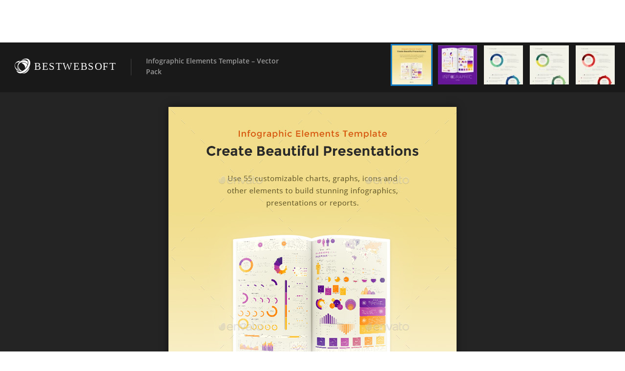

--- FILE ---
content_type: text/html; charset=UTF-8
request_url: https://bestwebsoft.com/portfolio/infographic-elements-template-vector-pack/?show=screenshot4
body_size: 28408
content:
<!DOCTYPE html>
<!--[if IE 7]>
	<html class="ie ie7" dir="ltr" lang="en-US">
<![endif]-->
<!--[if IE 8]>
	<html class="ie ie8" dir="ltr" lang="en-US">
<![endif]-->
<!--[if !( IE 7 ) & !( IE 8 )]><!-->
<html dir="ltr" lang="en-US">
<!--<![endif]-->
<head>
	<meta charset="UTF-8">
	<meta http-equiv="X-UA-Compatible" content="IE=Edge">
    <meta name="viewport" content="width=device-width, initial-scale=1, maximum-scale=5">
    <meta name="facebook-domain-verification" content="9i9rzn9f0g9bwstjpz5xgtioha22jg" />
    	<script src="https://www.googleoptimize.com/optimize.js?id=GTM-NDXJJVV"></script>
	<title>Infographic Elements Template – Vector Pack | BestWebSoft</title>

		<!-- All in One SEO 4.9.3 - aioseo.com -->
	<meta name="robots" content="max-image-preview:large" />
	<meta name="author" content="Anastasia"/>
	<meta name="p:domain_verify" content="070df7de2fe0e71e45b21e7f4afdfba1" />
	<link rel="canonical" href="https://bestwebsoft.com/portfolio/infographic-elements-template-vector-pack/" />
	<meta name="generator" content="All in One SEO (AIOSEO) 4.9.3" />
		<script type="application/ld+json" class="aioseo-schema">
			{"@context":"https:\/\/schema.org","@graph":[{"@type":"BreadcrumbList","@id":"https:\/\/bestwebsoft.com\/portfolio\/infographic-elements-template-vector-pack\/#breadcrumblist","itemListElement":[{"@type":"ListItem","@id":"https:\/\/bestwebsoft.com#listItem","position":2,"name":"BestWebSoft","item":"https:\/\/bestwebsoft.com","nextItem":{"@type":"ListItem","@id":"https:\/\/bestwebsoft.com\/executor_profile\/serg-yanvar\/#listItem","name":"Serg Yanvar"},"previousItem":{"@type":"ListItem","@id":"#listItem","name":"Return to"}},{"@type":"ListItem","@id":"https:\/\/bestwebsoft.com\/executor_profile\/serg-yanvar\/#listItem","position":3,"name":"Serg Yanvar","item":"https:\/\/bestwebsoft.com\/executor_profile\/serg-yanvar\/","nextItem":{"@type":"ListItem","@id":"https:\/\/bestwebsoft.com\/portfolio\/infographic-elements-template-vector-pack\/#listItem","name":"Infographic Elements Template &#8211; Vector Pack"},"previousItem":{"@type":"ListItem","@id":"https:\/\/bestwebsoft.com#listItem","name":"BestWebSoft"}},{"@type":"ListItem","@id":"https:\/\/bestwebsoft.com\/portfolio\/infographic-elements-template-vector-pack\/#listItem","position":4,"name":"Infographic Elements Template &#8211; Vector Pack","previousItem":{"@type":"ListItem","@id":"https:\/\/bestwebsoft.com\/executor_profile\/serg-yanvar\/#listItem","name":"Serg Yanvar"}}]},{"@type":"Organization","@id":"https:\/\/bestwebsoft.com\/#organization","name":"BestWebSoft","description":"Only The Best IT Solutions!","url":"https:\/\/bestwebsoft.com\/","sameAs":["https:\/\/www.facebook.com\/bestwebsoft\/","https:\/\/twitter.com\/bestwebsoft\/","https:\/\/www.instagram.com\/_bestwebsoft_\/","https:\/\/www.pinterest.com\/bestwebsoft\/","https:\/\/www.youtube.com\/c\/Bestwebsoft\/","https:\/\/www.linkedin.com\/company\/2304666\/"]},{"@type":"Person","@id":"https:\/\/bestwebsoft.com\/blog\/author\/bws_sai\/#author","url":"https:\/\/bestwebsoft.com\/blog\/author\/bws_sai\/","name":"Anastasia","image":{"@type":"ImageObject","@id":"https:\/\/bestwebsoft.com\/portfolio\/infographic-elements-template-vector-pack\/#authorImage","url":"https:\/\/secure.gravatar.com\/avatar\/4b4f99b02881bc521b50a8416fb48a8697f84ae6b518836b291b679ee79df0e9?s=96&d=mm&r=g","width":96,"height":96,"caption":"Anastasia"}},{"@type":"WebPage","@id":"https:\/\/bestwebsoft.com\/portfolio\/infographic-elements-template-vector-pack\/#webpage","url":"https:\/\/bestwebsoft.com\/portfolio\/infographic-elements-template-vector-pack\/","name":"Infographic Elements Template \u2013 Vector Pack | BestWebSoft","inLanguage":"en-US","isPartOf":{"@id":"https:\/\/bestwebsoft.com\/#website"},"breadcrumb":{"@id":"https:\/\/bestwebsoft.com\/portfolio\/infographic-elements-template-vector-pack\/#breadcrumblist"},"author":{"@id":"https:\/\/bestwebsoft.com\/blog\/author\/bws_sai\/#author"},"creator":{"@id":"https:\/\/bestwebsoft.com\/blog\/author\/bws_sai\/#author"},"image":{"@type":"ImageObject","url":"https:\/\/bestwebsoft.com\/wp-content\/uploads\/2015\/07\/inforgaphic-banner.jpg","@id":"https:\/\/bestwebsoft.com\/portfolio\/infographic-elements-template-vector-pack\/#mainImage","width":590,"height":590},"primaryImageOfPage":{"@id":"https:\/\/bestwebsoft.com\/portfolio\/infographic-elements-template-vector-pack\/#mainImage"},"datePublished":"2015-07-07T13:58:14+02:00","dateModified":"2016-03-11T16:28:16+02:00"},{"@type":"WebSite","@id":"https:\/\/bestwebsoft.com\/#website","url":"https:\/\/bestwebsoft.com\/","name":"BestWebSoft","description":"Only The Best IT Solutions!","inLanguage":"en-US","publisher":{"@id":"https:\/\/bestwebsoft.com\/#organization"}}]}
		</script>
		<!-- All in One SEO -->

<link rel='dns-prefetch' href='//www.googletagmanager.com' />
<link rel="alternate" type="application/rss+xml" title="BestWebSoft &raquo; Infographic Elements Template &#8211; Vector Pack Comments Feed" href="https://bestwebsoft.com/portfolio/infographic-elements-template-vector-pack/feed/" />
<link rel="alternate" title="oEmbed (JSON)" type="application/json+oembed" href="https://bestwebsoft.com/wp-json/oembed/1.0/embed?url=https%3A%2F%2Fbestwebsoft.com%2Fportfolio%2Finfographic-elements-template-vector-pack%2F" />
<link rel="alternate" title="oEmbed (XML)" type="text/xml+oembed" href="https://bestwebsoft.com/wp-json/oembed/1.0/embed?url=https%3A%2F%2Fbestwebsoft.com%2Fportfolio%2Finfographic-elements-template-vector-pack%2F&#038;format=xml" />
<style id='wp-img-auto-sizes-contain-inline-css' type='text/css'>
img:is([sizes=auto i],[sizes^="auto," i]){contain-intrinsic-size:3000px 1500px}
/*# sourceURL=wp-img-auto-sizes-contain-inline-css */
</style>
<link rel='stylesheet' id='ts-poll-block-css' href='https://bestwebsoft.com/wp-content/plugins/poll-wp/admin/css/block.css?ver=6.9' type='text/css' media='all' />
<style id='wp-emoji-styles-inline-css' type='text/css'>

	img.wp-smiley, img.emoji {
		display: inline !important;
		border: none !important;
		box-shadow: none !important;
		height: 1em !important;
		width: 1em !important;
		margin: 0 0.07em !important;
		vertical-align: -0.1em !important;
		background: none !important;
		padding: 0 !important;
	}
/*# sourceURL=wp-emoji-styles-inline-css */
</style>
<style id='wp-block-library-inline-css' type='text/css'>
:root{--wp-block-synced-color:#7a00df;--wp-block-synced-color--rgb:122,0,223;--wp-bound-block-color:var(--wp-block-synced-color);--wp-editor-canvas-background:#ddd;--wp-admin-theme-color:#007cba;--wp-admin-theme-color--rgb:0,124,186;--wp-admin-theme-color-darker-10:#006ba1;--wp-admin-theme-color-darker-10--rgb:0,107,160.5;--wp-admin-theme-color-darker-20:#005a87;--wp-admin-theme-color-darker-20--rgb:0,90,135;--wp-admin-border-width-focus:2px}@media (min-resolution:192dpi){:root{--wp-admin-border-width-focus:1.5px}}.wp-element-button{cursor:pointer}:root .has-very-light-gray-background-color{background-color:#eee}:root .has-very-dark-gray-background-color{background-color:#313131}:root .has-very-light-gray-color{color:#eee}:root .has-very-dark-gray-color{color:#313131}:root .has-vivid-green-cyan-to-vivid-cyan-blue-gradient-background{background:linear-gradient(135deg,#00d084,#0693e3)}:root .has-purple-crush-gradient-background{background:linear-gradient(135deg,#34e2e4,#4721fb 50%,#ab1dfe)}:root .has-hazy-dawn-gradient-background{background:linear-gradient(135deg,#faaca8,#dad0ec)}:root .has-subdued-olive-gradient-background{background:linear-gradient(135deg,#fafae1,#67a671)}:root .has-atomic-cream-gradient-background{background:linear-gradient(135deg,#fdd79a,#004a59)}:root .has-nightshade-gradient-background{background:linear-gradient(135deg,#330968,#31cdcf)}:root .has-midnight-gradient-background{background:linear-gradient(135deg,#020381,#2874fc)}:root{--wp--preset--font-size--normal:16px;--wp--preset--font-size--huge:42px}.has-regular-font-size{font-size:1em}.has-larger-font-size{font-size:2.625em}.has-normal-font-size{font-size:var(--wp--preset--font-size--normal)}.has-huge-font-size{font-size:var(--wp--preset--font-size--huge)}.has-text-align-center{text-align:center}.has-text-align-left{text-align:left}.has-text-align-right{text-align:right}.has-fit-text{white-space:nowrap!important}#end-resizable-editor-section{display:none}.aligncenter{clear:both}.items-justified-left{justify-content:flex-start}.items-justified-center{justify-content:center}.items-justified-right{justify-content:flex-end}.items-justified-space-between{justify-content:space-between}.screen-reader-text{border:0;clip-path:inset(50%);height:1px;margin:-1px;overflow:hidden;padding:0;position:absolute;width:1px;word-wrap:normal!important}.screen-reader-text:focus{background-color:#ddd;clip-path:none;color:#444;display:block;font-size:1em;height:auto;left:5px;line-height:normal;padding:15px 23px 14px;text-decoration:none;top:5px;width:auto;z-index:100000}html :where(.has-border-color){border-style:solid}html :where([style*=border-top-color]){border-top-style:solid}html :where([style*=border-right-color]){border-right-style:solid}html :where([style*=border-bottom-color]){border-bottom-style:solid}html :where([style*=border-left-color]){border-left-style:solid}html :where([style*=border-width]){border-style:solid}html :where([style*=border-top-width]){border-top-style:solid}html :where([style*=border-right-width]){border-right-style:solid}html :where([style*=border-bottom-width]){border-bottom-style:solid}html :where([style*=border-left-width]){border-left-style:solid}html :where(img[class*=wp-image-]){height:auto;max-width:100%}:where(figure){margin:0 0 1em}html :where(.is-position-sticky){--wp-admin--admin-bar--position-offset:var(--wp-admin--admin-bar--height,0px)}@media screen and (max-width:600px){html :where(.is-position-sticky){--wp-admin--admin-bar--position-offset:0px}}

/*# sourceURL=wp-block-library-inline-css */
</style><style id='global-styles-inline-css' type='text/css'>
:root{--wp--preset--aspect-ratio--square: 1;--wp--preset--aspect-ratio--4-3: 4/3;--wp--preset--aspect-ratio--3-4: 3/4;--wp--preset--aspect-ratio--3-2: 3/2;--wp--preset--aspect-ratio--2-3: 2/3;--wp--preset--aspect-ratio--16-9: 16/9;--wp--preset--aspect-ratio--9-16: 9/16;--wp--preset--color--black: #000000;--wp--preset--color--cyan-bluish-gray: #abb8c3;--wp--preset--color--white: #ffffff;--wp--preset--color--pale-pink: #f78da7;--wp--preset--color--vivid-red: #cf2e2e;--wp--preset--color--luminous-vivid-orange: #ff6900;--wp--preset--color--luminous-vivid-amber: #fcb900;--wp--preset--color--light-green-cyan: #7bdcb5;--wp--preset--color--vivid-green-cyan: #00d084;--wp--preset--color--pale-cyan-blue: #8ed1fc;--wp--preset--color--vivid-cyan-blue: #0693e3;--wp--preset--color--vivid-purple: #9b51e0;--wp--preset--gradient--vivid-cyan-blue-to-vivid-purple: linear-gradient(135deg,rgb(6,147,227) 0%,rgb(155,81,224) 100%);--wp--preset--gradient--light-green-cyan-to-vivid-green-cyan: linear-gradient(135deg,rgb(122,220,180) 0%,rgb(0,208,130) 100%);--wp--preset--gradient--luminous-vivid-amber-to-luminous-vivid-orange: linear-gradient(135deg,rgb(252,185,0) 0%,rgb(255,105,0) 100%);--wp--preset--gradient--luminous-vivid-orange-to-vivid-red: linear-gradient(135deg,rgb(255,105,0) 0%,rgb(207,46,46) 100%);--wp--preset--gradient--very-light-gray-to-cyan-bluish-gray: linear-gradient(135deg,rgb(238,238,238) 0%,rgb(169,184,195) 100%);--wp--preset--gradient--cool-to-warm-spectrum: linear-gradient(135deg,rgb(74,234,220) 0%,rgb(151,120,209) 20%,rgb(207,42,186) 40%,rgb(238,44,130) 60%,rgb(251,105,98) 80%,rgb(254,248,76) 100%);--wp--preset--gradient--blush-light-purple: linear-gradient(135deg,rgb(255,206,236) 0%,rgb(152,150,240) 100%);--wp--preset--gradient--blush-bordeaux: linear-gradient(135deg,rgb(254,205,165) 0%,rgb(254,45,45) 50%,rgb(107,0,62) 100%);--wp--preset--gradient--luminous-dusk: linear-gradient(135deg,rgb(255,203,112) 0%,rgb(199,81,192) 50%,rgb(65,88,208) 100%);--wp--preset--gradient--pale-ocean: linear-gradient(135deg,rgb(255,245,203) 0%,rgb(182,227,212) 50%,rgb(51,167,181) 100%);--wp--preset--gradient--electric-grass: linear-gradient(135deg,rgb(202,248,128) 0%,rgb(113,206,126) 100%);--wp--preset--gradient--midnight: linear-gradient(135deg,rgb(2,3,129) 0%,rgb(40,116,252) 100%);--wp--preset--font-size--small: 13px;--wp--preset--font-size--medium: 20px;--wp--preset--font-size--large: 36px;--wp--preset--font-size--x-large: 42px;--wp--preset--spacing--20: 0.44rem;--wp--preset--spacing--30: 0.67rem;--wp--preset--spacing--40: 1rem;--wp--preset--spacing--50: 1.5rem;--wp--preset--spacing--60: 2.25rem;--wp--preset--spacing--70: 3.38rem;--wp--preset--spacing--80: 5.06rem;--wp--preset--shadow--natural: 6px 6px 9px rgba(0, 0, 0, 0.2);--wp--preset--shadow--deep: 12px 12px 50px rgba(0, 0, 0, 0.4);--wp--preset--shadow--sharp: 6px 6px 0px rgba(0, 0, 0, 0.2);--wp--preset--shadow--outlined: 6px 6px 0px -3px rgb(255, 255, 255), 6px 6px rgb(0, 0, 0);--wp--preset--shadow--crisp: 6px 6px 0px rgb(0, 0, 0);}:where(.is-layout-flex){gap: 0.5em;}:where(.is-layout-grid){gap: 0.5em;}body .is-layout-flex{display: flex;}.is-layout-flex{flex-wrap: wrap;align-items: center;}.is-layout-flex > :is(*, div){margin: 0;}body .is-layout-grid{display: grid;}.is-layout-grid > :is(*, div){margin: 0;}:where(.wp-block-columns.is-layout-flex){gap: 2em;}:where(.wp-block-columns.is-layout-grid){gap: 2em;}:where(.wp-block-post-template.is-layout-flex){gap: 1.25em;}:where(.wp-block-post-template.is-layout-grid){gap: 1.25em;}.has-black-color{color: var(--wp--preset--color--black) !important;}.has-cyan-bluish-gray-color{color: var(--wp--preset--color--cyan-bluish-gray) !important;}.has-white-color{color: var(--wp--preset--color--white) !important;}.has-pale-pink-color{color: var(--wp--preset--color--pale-pink) !important;}.has-vivid-red-color{color: var(--wp--preset--color--vivid-red) !important;}.has-luminous-vivid-orange-color{color: var(--wp--preset--color--luminous-vivid-orange) !important;}.has-luminous-vivid-amber-color{color: var(--wp--preset--color--luminous-vivid-amber) !important;}.has-light-green-cyan-color{color: var(--wp--preset--color--light-green-cyan) !important;}.has-vivid-green-cyan-color{color: var(--wp--preset--color--vivid-green-cyan) !important;}.has-pale-cyan-blue-color{color: var(--wp--preset--color--pale-cyan-blue) !important;}.has-vivid-cyan-blue-color{color: var(--wp--preset--color--vivid-cyan-blue) !important;}.has-vivid-purple-color{color: var(--wp--preset--color--vivid-purple) !important;}.has-black-background-color{background-color: var(--wp--preset--color--black) !important;}.has-cyan-bluish-gray-background-color{background-color: var(--wp--preset--color--cyan-bluish-gray) !important;}.has-white-background-color{background-color: var(--wp--preset--color--white) !important;}.has-pale-pink-background-color{background-color: var(--wp--preset--color--pale-pink) !important;}.has-vivid-red-background-color{background-color: var(--wp--preset--color--vivid-red) !important;}.has-luminous-vivid-orange-background-color{background-color: var(--wp--preset--color--luminous-vivid-orange) !important;}.has-luminous-vivid-amber-background-color{background-color: var(--wp--preset--color--luminous-vivid-amber) !important;}.has-light-green-cyan-background-color{background-color: var(--wp--preset--color--light-green-cyan) !important;}.has-vivid-green-cyan-background-color{background-color: var(--wp--preset--color--vivid-green-cyan) !important;}.has-pale-cyan-blue-background-color{background-color: var(--wp--preset--color--pale-cyan-blue) !important;}.has-vivid-cyan-blue-background-color{background-color: var(--wp--preset--color--vivid-cyan-blue) !important;}.has-vivid-purple-background-color{background-color: var(--wp--preset--color--vivid-purple) !important;}.has-black-border-color{border-color: var(--wp--preset--color--black) !important;}.has-cyan-bluish-gray-border-color{border-color: var(--wp--preset--color--cyan-bluish-gray) !important;}.has-white-border-color{border-color: var(--wp--preset--color--white) !important;}.has-pale-pink-border-color{border-color: var(--wp--preset--color--pale-pink) !important;}.has-vivid-red-border-color{border-color: var(--wp--preset--color--vivid-red) !important;}.has-luminous-vivid-orange-border-color{border-color: var(--wp--preset--color--luminous-vivid-orange) !important;}.has-luminous-vivid-amber-border-color{border-color: var(--wp--preset--color--luminous-vivid-amber) !important;}.has-light-green-cyan-border-color{border-color: var(--wp--preset--color--light-green-cyan) !important;}.has-vivid-green-cyan-border-color{border-color: var(--wp--preset--color--vivid-green-cyan) !important;}.has-pale-cyan-blue-border-color{border-color: var(--wp--preset--color--pale-cyan-blue) !important;}.has-vivid-cyan-blue-border-color{border-color: var(--wp--preset--color--vivid-cyan-blue) !important;}.has-vivid-purple-border-color{border-color: var(--wp--preset--color--vivid-purple) !important;}.has-vivid-cyan-blue-to-vivid-purple-gradient-background{background: var(--wp--preset--gradient--vivid-cyan-blue-to-vivid-purple) !important;}.has-light-green-cyan-to-vivid-green-cyan-gradient-background{background: var(--wp--preset--gradient--light-green-cyan-to-vivid-green-cyan) !important;}.has-luminous-vivid-amber-to-luminous-vivid-orange-gradient-background{background: var(--wp--preset--gradient--luminous-vivid-amber-to-luminous-vivid-orange) !important;}.has-luminous-vivid-orange-to-vivid-red-gradient-background{background: var(--wp--preset--gradient--luminous-vivid-orange-to-vivid-red) !important;}.has-very-light-gray-to-cyan-bluish-gray-gradient-background{background: var(--wp--preset--gradient--very-light-gray-to-cyan-bluish-gray) !important;}.has-cool-to-warm-spectrum-gradient-background{background: var(--wp--preset--gradient--cool-to-warm-spectrum) !important;}.has-blush-light-purple-gradient-background{background: var(--wp--preset--gradient--blush-light-purple) !important;}.has-blush-bordeaux-gradient-background{background: var(--wp--preset--gradient--blush-bordeaux) !important;}.has-luminous-dusk-gradient-background{background: var(--wp--preset--gradient--luminous-dusk) !important;}.has-pale-ocean-gradient-background{background: var(--wp--preset--gradient--pale-ocean) !important;}.has-electric-grass-gradient-background{background: var(--wp--preset--gradient--electric-grass) !important;}.has-midnight-gradient-background{background: var(--wp--preset--gradient--midnight) !important;}.has-small-font-size{font-size: var(--wp--preset--font-size--small) !important;}.has-medium-font-size{font-size: var(--wp--preset--font-size--medium) !important;}.has-large-font-size{font-size: var(--wp--preset--font-size--large) !important;}.has-x-large-font-size{font-size: var(--wp--preset--font-size--x-large) !important;}
/*# sourceURL=global-styles-inline-css */
</style>

<style id='classic-theme-styles-inline-css' type='text/css'>
/*! This file is auto-generated */
.wp-block-button__link{color:#fff;background-color:#32373c;border-radius:9999px;box-shadow:none;text-decoration:none;padding:calc(.667em + 2px) calc(1.333em + 2px);font-size:1.125em}.wp-block-file__button{background:#32373c;color:#fff;text-decoration:none}
/*# sourceURL=/wp-includes/css/classic-themes.min.css */
</style>
<link rel='stylesheet' id='allow-webp-image-css' href='https://bestwebsoft.com/wp-content/plugins/allow-webp-image/public/css/allow-webp-image-public.css?ver=1.0.1' type='text/css' media='all' />
<link rel='stylesheet' id='edsanimate-animo-css-css' href='https://bestwebsoft.com/wp-content/plugins/animate-it/assets/css/animate-animo.css?ver=6.9' type='text/css' media='all' />
<link rel='stylesheet' id='pb_animate-css' href='https://bestwebsoft.com/wp-content/plugins/ays-popup-box/public/css/animate.css?ver=6.1.1' type='text/css' media='all' />
<link rel='stylesheet' id='gglmps_style-css' href='https://bestwebsoft.com/wp-content/plugins/bws-google-maps-pro/css/gglmps.css?ver=6.9' type='text/css' media='all' />
<link rel='stylesheet' id='owl.carousel.css-css' href='https://bestwebsoft.com/wp-content/plugins/bws-testimonials/css/owl.carousel.css?ver=6.9' type='text/css' media='all' />
<link rel='stylesheet' id='owl.theme.default.css-css' href='https://bestwebsoft.com/wp-content/plugins/bws-testimonials/css/owl.theme.default.css?ver=6.9' type='text/css' media='all' />
<link rel='stylesheet' id='dashicons-css' href='https://bestwebsoft.com/wp-includes/css/dashicons.min.css?ver=6.9' type='text/css' media='all' />
<link rel='stylesheet' id='tstmnls_stylesheet-css' href='https://bestwebsoft.com/wp-content/plugins/bws-testimonials/css/style.css?ver=6.9' type='text/css' media='all' />
<link rel='stylesheet' id='cptch_stylesheet-css' href='https://bestwebsoft.com/wp-content/plugins/captcha-pro/css/front_end_style.css?ver=pro-5.2.7' type='text/css' media='all' />
<link rel='stylesheet' id='cptch_desktop_style-css' href='https://bestwebsoft.com/wp-content/plugins/captcha-pro/css/desktop_style.css?ver=pro-5.2.7' type='text/css' media='all' />
<link rel='stylesheet' id='cntctfrm_form_style-css' href='https://bestwebsoft.com/wp-content/plugins/contact-form-pro/css/form_style.css?ver=4.3.6' type='text/css' media='all' />
<link rel='stylesheet' id='cstmsrch_stylesheet-css' href='https://bestwebsoft.com/wp-content/plugins/custom-search-pro/css/frontend_style.css?ver=4.7.6' type='text/css' media='all' />
<link rel='stylesheet' id='cstmsrch_styles-css' href='https://bestwebsoft.com/wp-content/plugins/custom-search-pro/css/style.css?ver=4.7.6' type='text/css' media='all' />
<link rel='stylesheet' id='fcbkbttn_stylesheet-css' href='https://bestwebsoft.com/wp-content/plugins/facebook-button-pro/css/style.css?ver=6.9' type='text/css' media='all' />
<link rel='stylesheet' id='pdfprnt_frontend-css' href='https://bestwebsoft.com/wp-content/plugins/pdf-print-pro/css/frontend.css?ver=2.4.5' type='text/css' media='all' />
<link rel='stylesheet' id='ts-poll-public-css' href='https://bestwebsoft.com/wp-content/plugins/poll-wp/public/css/ts_poll-public.css?ver=2.5.3' type='text/css' media='all' />
<link rel='stylesheet' id='ts-poll-fonts-css' href='https://bestwebsoft.com/wp-content/plugins/poll-wp/fonts/ts_poll-fonts.css?ver=2.5.3' type='text/css' media='all' />
<link rel='stylesheet' id='prtfl_stylesheet-css' href='https://bestwebsoft.com/wp-content/plugins/portfolio-pro/css/style.css?ver=6.9' type='text/css' media='all' />
<link rel='stylesheet' id='slick.css-css' href='https://bestwebsoft.com/wp-content/plugins/portfolio-pro/css/slick.css?ver=6.9' type='text/css' media='all' />
<link rel='stylesheet' id='prtfl_fancybox_style-css' href='https://bestwebsoft.com/wp-content/plugins/portfolio-pro/fancybox/jquery.fancybox.min.css?ver=6.9' type='text/css' media='all' />
<link rel='stylesheet' id='slick-theme.css-css' href='https://bestwebsoft.com/wp-content/plugins/portfolio-pro/css/slick-theme.css?ver=6.9' type='text/css' media='all' />
<link rel='stylesheet' id='prflxtrflds_front_stylesheet-css' href='https://bestwebsoft.com/wp-content/plugins/profile-extra-fields/css/front_style.css?ver=1.2.4' type='text/css' media='all' />
<link rel='stylesheet' id='prmbr_flipclock_stylesheet-css' href='https://bestwebsoft.com/wp-content/plugins/promobar-pro/flipclock/compiled/flipclock.css?ver=1.2.0' type='text/css' media='all' />
<link rel='stylesheet' id='prmbr_styles-css' href='https://bestwebsoft.com/wp-content/plugins/promobar-pro/css/style.css?ver=1.2.0' type='text/css' media='all' />
<link rel='stylesheet' id='rltdpstsplgn_stylesheet-css' href='https://bestwebsoft.com/wp-content/plugins/relevant/css/style.css?ver=1.4.6' type='text/css' media='all' />
<style id='rltdpstsplgn_stylesheet-inline-css' type='text/css'>

			.rltdpstsplgn-featured-post-block {
				background-color: #f3f3f3;
				width: 100%;
			}
			.rltdpstsplgn-featured-post-block article {
				background-color: #f3f3f3;
				width: 960px;
			}
			.rltdpstsplgn-featured-posts .rltdpstsplgn_posts_title a {
				color: #777b7e !important;
			}
			.rltdpstsplgn-featured-posts .entry-content {
				color: #777b7e !important;
			}
			.rltdpstsplgn-featured-posts .entry-content .more-link {
				color: #777b7e!important;
			}
/*# sourceURL=rltdpstsplgn_stylesheet-inline-css */
</style>
<link rel='stylesheet' id='strcrt_stylesheet-css' href='https://bestwebsoft.com/wp-content/plugins/store-cart/css/style.css?ver=1.2' type='text/css' media='all' />
<link rel='stylesheet' id='strshwcs_stylesheet-css' href='https://bestwebsoft.com/wp-content/plugins/store-showcase/css/style.css?ver=6.9' type='text/css' media='all' />
<link rel='stylesheet' id='sbscrbr_style-css' href='https://bestwebsoft.com/wp-content/plugins/subscriber-pro/css/frontend_style.css?ver=6.9' type='text/css' media='all' />
<link rel='stylesheet' id='header-css' href='https://bestwebsoft.com/wp-content/themes/bestwebsoft/css/header.css?ver=1.0' type='text/css' media='all' />
<link rel='stylesheet' id='footer-css' href='https://bestwebsoft.com/wp-content/themes/bestwebsoft/css/footer.css?ver=6.9' type='text/css' media='all' />
<link rel='stylesheet' id='bootstrap.custom-css' href='https://bestwebsoft.com/wp-content/themes/bestwebsoft/css/bootstrap.custom.css?ver=6.9' type='text/css' media='all' />
<link rel='stylesheet' id='slick-css' href='https://bestwebsoft.com/wp-content/themes/bestwebsoft/css/slick.css?ver=6.9' type='text/css' media='all' />
<link rel='stylesheet' id='slick-theme-css' href='https://bestwebsoft.com/wp-content/themes/bestwebsoft/css/slick-theme.css?ver=6.9' type='text/css' media='all' />
<link rel='stylesheet' id='wishlist-css' href='https://bestwebsoft.com/wp-content/themes/bestwebsoft/css/wishlist.css?ver=6.9' type='text/css' media='all' />
<link rel='stylesheet' id='register-popup-css' href='https://bestwebsoft.com/wp-content/themes/bestwebsoft/css/register-popup.css?ver=6.9' type='text/css' media='all' />
<link rel='stylesheet' id='style-main1-css' href='https://bestwebsoft.com/wp-content/themes/bestwebsoft/style.css?ver=6.9' type='text/css' media='all' />
<link rel='stylesheet' id='page-css' href='https://bestwebsoft.com/wp-content/themes/bestwebsoft/css/page.css?ver=6.9' type='text/css' media='all' />
<link rel='stylesheet' id='bws-custom-style-css' href='https://bestwebsoft.com/wp-content/uploads/bws-custom-code/bws-custom-code.css?ver=2.4.2' type='text/css' media='all' />
<script type="text/javascript" src="https://bestwebsoft.com/wp-includes/js/jquery/jquery.min.js?ver=3.7.1" id="jquery-core-js"></script>
<script type="text/javascript" src="https://bestwebsoft.com/wp-includes/js/jquery/jquery-migrate.min.js?ver=3.4.1" id="jquery-migrate-js"></script>
<script type="text/javascript" src="https://bestwebsoft.com/wp-content/plugins/allow-webp-image/public/js/allow-webp-image-public.js?ver=1.0.1" id="allow-webp-image-js"></script>
<script type="text/javascript" id="ays-pb-js-extra">
/* <![CDATA[ */
var pbLocalizeObj = {"ajax":"https://bestwebsoft.com/wp-admin/admin-ajax.php","seconds":"seconds","thisWillClose":"This will close in","icons":{"close_icon":"\u003Csvg class=\"ays_pb_material_close_icon\" xmlns=\"https://www.w3.org/2000/svg\" height=\"36px\" viewBox=\"0 0 24 24\" width=\"36px\" fill=\"#000000\" alt=\"Pop-up Close\"\u003E\u003Cpath d=\"M0 0h24v24H0z\" fill=\"none\"/\u003E\u003Cpath d=\"M19 6.41L17.59 5 12 10.59 6.41 5 5 6.41 10.59 12 5 17.59 6.41 19 12 13.41 17.59 19 19 17.59 13.41 12z\"/\u003E\u003C/svg\u003E","close_circle_icon":"\u003Csvg class=\"ays_pb_material_close_circle_icon\" xmlns=\"https://www.w3.org/2000/svg\" height=\"24\" viewBox=\"0 0 24 24\" width=\"36\" alt=\"Pop-up Close\"\u003E\u003Cpath d=\"M0 0h24v24H0z\" fill=\"none\"/\u003E\u003Cpath d=\"M12 2C6.47 2 2 6.47 2 12s4.47 10 10 10 10-4.47 10-10S17.53 2 12 2zm5 13.59L15.59 17 12 13.41 8.41 17 7 15.59 10.59 12 7 8.41 8.41 7 12 10.59 15.59 7 17 8.41 13.41 12 17 15.59z\"/\u003E\u003C/svg\u003E","volume_up_icon":"\u003Csvg class=\"ays_pb_fa_volume\" xmlns=\"https://www.w3.org/2000/svg\" height=\"24\" viewBox=\"0 0 24 24\" width=\"36\"\u003E\u003Cpath d=\"M0 0h24v24H0z\" fill=\"none\"/\u003E\u003Cpath d=\"M3 9v6h4l5 5V4L7 9H3zm13.5 3c0-1.77-1.02-3.29-2.5-4.03v8.05c1.48-.73 2.5-2.25 2.5-4.02zM14 3.23v2.06c2.89.86 5 3.54 5 6.71s-2.11 5.85-5 6.71v2.06c4.01-.91 7-4.49 7-8.77s-2.99-7.86-7-8.77z\"/\u003E\u003C/svg\u003E","volume_mute_icon":"\u003Csvg xmlns=\"https://www.w3.org/2000/svg\" height=\"24\" viewBox=\"0 0 24 24\" width=\"24\"\u003E\u003Cpath d=\"M0 0h24v24H0z\" fill=\"none\"/\u003E\u003Cpath d=\"M7 9v6h4l5 5V4l-5 5H7z\"/\u003E\u003C/svg\u003E"}};
//# sourceURL=ays-pb-js-extra
/* ]]> */
</script>
<script type="text/javascript" src="https://bestwebsoft.com/wp-content/plugins/ays-popup-box/public/js/ays-pb-public.js?ver=6.1.1" id="ays-pb-js"></script>
<script type="text/javascript" src="https://www.googletagmanager.com/gtag/js?id=UA-21636177-1" id="gglnltcs_googletagmanager-js"  async></script>
<script type="text/javascript" id="gglnltcs_googletagmanager-js-after">
/* <![CDATA[ */
window.dataLayer = window.dataLayer || [];
				function gtag(){dataLayer.push(arguments);}
				gtag('js', new Date());

				gtag('config', 'UA-21636177-1');
//# sourceURL=gglnltcs_googletagmanager-js-after
/* ]]> */
</script>
<script type="text/javascript" id="tstmnls_front_script-js-extra">
/* <![CDATA[ */
var params = {"ajaxurl":"https://bestwebsoft.com/wp-admin/admin-ajax.php"};
//# sourceURL=tstmnls_front_script-js-extra
/* ]]> */
</script>
<script type="text/javascript" src="https://bestwebsoft.com/wp-content/plugins/bws-testimonials/js/script.js?ver=6.9" id="tstmnls_front_script-js"></script>
<script type="text/javascript" id="fcbkbttn_script-js-extra">
/* <![CDATA[ */
var fcbkbttn_var = {"nonce":"d9c3936b66","ajaxurl":"https://bestwebsoft.com/wp-admin/admin-ajax.php"};
//# sourceURL=fcbkbttn_script-js-extra
/* ]]> */
</script>
<script type="text/javascript" src="https://bestwebsoft.com/wp-content/plugins/facebook-button-pro/js/script-for-front.js?ver=6.9" id="fcbkbttn_script-js"></script>
<script type="text/javascript" src="https://bestwebsoft.com/wp-content/plugins/poll-wp/public/js/vue.js?ver=2.5.3" id="ts-poll-vue-js"></script>
<script type="text/javascript" id="ts-poll-public-js-extra">
/* <![CDATA[ */
var tsPollData = {"root_url":"https://bestwebsoft.com/wp-json/","nonce":"21b3765c91"};
//# sourceURL=ts-poll-public-js-extra
/* ]]> */
</script>
<script type="text/javascript" src="https://bestwebsoft.com/wp-content/plugins/poll-wp/public/js/ts_poll-public.js?ver=2.5.3" id="ts-poll-public-js"></script>
<script type="text/javascript" src="https://bestwebsoft.com/wp-content/themes/bestwebsoft/js/bootstrap.min.js?ver=6.9" id="bootstrap.min.js-js"></script>

<!-- Google tag (gtag.js) snippet added by Site Kit -->
<!-- Google Ads snippet added by Site Kit -->
<script type="text/javascript" src="https://www.googletagmanager.com/gtag/js?id=AW-986188686" id="google_gtagjs-js" async></script>
<script type="text/javascript" id="google_gtagjs-js-after">
/* <![CDATA[ */
window.dataLayer = window.dataLayer || [];function gtag(){dataLayer.push(arguments);}
gtag("js", new Date());
gtag("set", "developer_id.dZTNiMT", true);
gtag("config", "AW-986188686");
//# sourceURL=google_gtagjs-js-after
/* ]]> */
</script>
<script type="text/javascript" src="https://bestwebsoft.com/wp-content/uploads/bws-custom-code/bws-custom-code.js?ver=2.4.2" id="bws-custom-style-js"></script>
<script></script><link rel="https://api.w.org/" href="https://bestwebsoft.com/wp-json/" /><link rel="EditURI" type="application/rsd+xml" title="RSD" href="https://bestwebsoft.com/xmlrpc.php?rsd" />
<meta name="generator" content="WordPress 6.9" />
<link rel='shortlink' href='https://bestwebsoft.com/?p=12019' />
		<meta name="viewport" content="initial-scale=1.0, user-scalable=no" />
	<meta name="generator" content="Site Kit by Google 1.170.0" />
<!-- bstwbsft meta start -->
<meta property="og:url" content="https://bestwebsoft.com/portfolio/infographic-elements-template-vector-pack/"/>
<meta property="og:site_name" content="BestWebSoft"/>
<meta property="og:title" content="Infographic Elements Template &#8211; Vector Pack"/>
<meta property="og:description" content="This vector pack consists of 55 unique vector charts, icons &amp; other elements.
Features:

	unlimited colors
	simple objects
	"/>
<meta property="og:image" content="https://bestwebsoft.com/wp-content/uploads/2015/07/inforgaphic-banner.jpg"/>
<meta name="twitter:card" content="summary_large_image"/>
<meta name="twitter:site" content="BestWebSoft"/>
<meta name="twitter:title" content="Infographic Elements Template &#8211; Vector Pack"/>
<meta name="twitter:description" content="This vector pack consists of 55 unique vector charts, icons &amp; other elements.
Features:

	unlimited colors
	simple objects
	"/>
<meta name="twitter:image" content="https://bestwebsoft.com/wp-content/uploads/2015/07/inforgaphic-banner.jpg"/>
<!-- bstwbsft meta end --><meta name="generator" content="Powered by WPBakery Page Builder - drag and drop page builder for WordPress."/>
<link rel="canonical" href="https://bestwebsoft.com/portfolio/infographic-elements-template-vector-pack/" />

	<style type="text/css">
		 /*If the user has set a custom color for the text use that */
			/* #header .white_menu #logo a h1,
			#header .white_menu #logo a svg.bstwbsft-logo-home,
			.white_menu #main_menu > li > a,
			.white_menu .strcrt_cart_block:before,
			#header .white_menu form#search,
			.white_menu#main_menu > .menu-item-has-children > a:after,
			.white_menu #main_menu li.menu-item-hidden .fa-circle:before,
			.white_menu .user-icon {
				fill: #ffffff;
				color: #ffffff;
			} */
			</style>

<!-- Google Tag Manager snippet added by Site Kit -->
<script type="text/javascript">
/* <![CDATA[ */

			( function( w, d, s, l, i ) {
				w[l] = w[l] || [];
				w[l].push( {'gtm.start': new Date().getTime(), event: 'gtm.js'} );
				var f = d.getElementsByTagName( s )[0],
					j = d.createElement( s ), dl = l != 'dataLayer' ? '&l=' + l : '';
				j.async = true;
				j.src = 'https://www.googletagmanager.com/gtm.js?id=' + i + dl;
				f.parentNode.insertBefore( j, f );
			} )( window, document, 'script', 'dataLayer', 'GTM-T88NDFB' );
			
/* ]]> */
</script>

<!-- End Google Tag Manager snippet added by Site Kit -->
		<style type="text/css" id="wp-custom-css">
			.page-id-35669 #bstwbsft_container {
	padding-bottom: 0;
}
@media screen and (max-width: 500px) {
	.page-id-35669 .bstwbsft-testimonials-quote-text {
			font-size: 21px !important;
			line-height: 32px !important;
	}
	.page-id-35669 .bstwbsft-contact-bottom-form-title,
	.page-id-35669 .bstwbsft-block-big-title {
		font-size: 42px !important;
		line-height: 50px !important;
	}
}
@media screen and (max-width: 370px) {
	.page-id-35669 .cntctfrm_contact_form {
		padding: 0 5px;
	}
	.page-id-35669 .cptch_reload_button {
		margin: 0 5px 0 10px;
	}
}
	/* OpenSans */
	@font-face {
		font-family: 'OpenSansRegular';
		src: url('https://bestwebsoft.com/wp-content/themes/bestwebsoft/fonts/OpenSansRegular/OpenSansRegular.eot?#iefix') format('embedded-opentype'), url('https://bestwebsoft.com/wp-content/themes/bestwebsoft/fonts/OpenSansRegular/OpenSansRegular.woff') format('woff'), url('https://bestwebsoft.com/wp-content/themes/bestwebsoft/fonts/OpenSansRegular/OpenSansRegular.ttf')  format('truetype'), url('https://bestwebsoft.com/wp-content/themes/bestwebsoft/fonts/OpenSansRegular/OpenSansRegular.svg#OpenSansRegular') format('svg');
		font-weight: normal;
		font-style: normal;
	}
	@font-face {
		font-family: 'OpenSansBold';
		src: url('https://bestwebsoft.com/wp-content/themes/bestwebsoft/fonts/OpenSansBold/OpenSansBold.eot?#iefix') format('embedded-opentype'),  url('https://bestwebsoft.com/wp-content/themes/bestwebsoft/fonts/OpenSansBold/OpenSansBold.woff') format('woff'), url('https://bestwebsoft.com/wp-content/themes/bestwebsoft/fonts/OpenSansBold/OpenSansBold.ttf')  format('truetype'), url('https://bestwebsoft.com/wp-content/themes/bestwebsoft/fonts/OpenSansBold/OpenSansBold.svg#OpenSansBold') format('svg');
		font-weight: normal;
		font-style: normal;
	}

	/* SFProText */
	@font-face {
		font-family: 'SFProTextRegular';
		src: url('https://bestwebsoft.com/wp-content/themes/bestwebsoft/fonts/SFProTextRegular/SFProTextRegular.eot?#iefix') format('embedded-opentype'), url('https://bestwebsoft.com/wp-content/themes/bestwebsoft/fonts/SFProTextRegular/SFProTextRegular.woff') format('woff'), url('https://bestwebsoft.com/wp-content/themes/bestwebsoft/fonts/SFProTextRegular/SFProTextRegular.ttf')  format('truetype'), url('https://bestwebsoft.com/wp-content/themes/bestwebsoft/fonts/SFProTextRegular/SFProTextRegular.svg#SFProTextRegular') format('svg');
		font-weight: normal;
		font-style: normal;
	}
	@font-face {
		font-family: 'SFProTextBold';
		src: url('https://bestwebsoft.com/wp-content/themes/bestwebsoft/fonts/SFProTextBold/SFProTextBold.eot?#iefix') format('embedded-opentype'),  url('https://bestwebsoft.com/wp-content/themes/bestwebsoft/fonts/SFProTextBold/SFProTextBold.woff') format('woff'), url('https://bestwebsoft.com/wp-content/themes/bestwebsoft/fonts/SFProTextBold/SFProTextBold.ttf')  format('truetype'), url('https://bestwebsoft.com/wp-content/themes/bestwebsoft/fonts/SFProTextBold/SFProTextBold.svg#SFProTextBold') format('svg');
		font-weight: normal;
		font-style: normal;
	}

.bstwbsft-audit-background {
	position: absolute;
	background: url('https://bestwebsoft.com/wp-content/themes/bestwebsoft/img/orange-line-top.png') no-repeat 50% 50%;
	width: 1530px;
	height: 960px;
	transform: translate(-50%, 0px);
	left: 50%;
}

/* General */
#index_home .bstwbsft-home-container {
    padding-bottom: 32px;
    padding-top: 200px;
}
.page-id-35669 #wrapper > .bstwbsft-home-image,
.page-id-35669 .bstwbsft-footer-image,
.page-id-35669 .bstwbsft-footer-nav,
.page-id-35669 #bstwbsft_site_navigation_header,
.page-id-35669 .navbar-toggle,
.page-id-35669 .bstwbsft-header-search {
	display: none !important;
}
.page-id-35669 .bstwbsft-button-big {
	background-color: #358bc7;
}
.bstwbsft-home-container-top {

	position: relative;
}
.bstwbsft-block-big-title {
	font-family: OpenSansBold;
	font-style: normal;
	font-weight: 800;
	font-size: 46px !important;
	line-height: 56px;
	text-align: center;
}
.bstwbsft-block-big-text {
	font-family: OpenSansRegular;
	font-style: normal;
	font-weight: 600;
	font-size: 21px;
	line-height: 31px;
	letter-spacing: 0.233333px;

	/* indent */
	padding-top: 15%;
	padding-bottom: 5%;
}
.bstwbsft-block-big-picture-wrapper {
	display: inline-block;
}
.bstwbsft-block-big-right-arrow-align {
	position: relative;
	float: right;
	left:7%;
	padding-bottom: 5%;
	bottom: 65px;
}
.bstwbsft-block-big-people-2x {
	width: 100%;
	position: relative;
	bottom: 115px;
}

/* contact-form */
.bstwbsft-contact-form-wrapper {
	text-align: center;
}
.bstwbsft-contact-form-wrapper form {
	padding-top: 30%;
}
.bstwbsft-contact-form-title {
	position: absolute;
	font-family: OpenSansRegular;
	font-style: normal;
	font-weight: bold;
	font-size: 27px;
	line-height: 37px;
	transform: translate(-50%,50%);
	left: 50%;
}

/* Header */
.page-id-35669 .navbar {
	background: #191919 !important;
	border: none;
}
.page-id-35669 .navbar-header .bstwbsft-logo {
	display: none !important;
}
.page-id-35669 .navbar-header .bstwbsft-logo-home {
	display: inline-block !important;
	opacity: 0.4 !important;
}
.page-id-35669 .navbar-header .bstwbsft-site-title {
	color: #fff !important;
	opacity: 0.4 !important;
}

/* Contact Form */
.page-id-35669 .cntctfrm_contact_form{
	max-width: 550px !important;
	margin: 0 auto;
	background-color: #f1f5f8;
	border-radius: 20px;
}
.page-id-35669 #cntctfrm_contact_form .cntctfrm_column,
.page-id-35669 #cntctfrm_contact_form_2 .cntctfrm_column {
	margin: 0 auto;
	float: none !important;
}
.page-id-35669 #cntctfrm_contact_form input[type="text"],
.page-id-35669 #cntctfrm_contact_form select,
.page-id-35669 #cntctfrm_contact_form textarea,
.page-id-35669 #cntctfrm_contact_form_2 input[type="text"],
.page-id-35669 #cntctfrm_contact_form_2 select,
.page-id-35669 #cntctfrm_contact_form_2 textarea {
	width:100%;
}
.page-id-35669 .cntctfrm_input_submit {
	text-align: center !important;
}
.page-id-35669 .cntctfrm_contact_form .cntctfrm_contact_submit {
	display: inline-block;
}

/* Works Block */
.bstwbsft-works-container {
	padding-top: 110px !important;
}
.bstwbsft-works-content {
	padding-top: 10%;
}
.bstwbsft-works {
	padding-bottom: 5%;
}
.bstwbsft-works-block-title-font {
	font-family: OpenSansRegular !important;
	font-style: normal!important;
	font-weight: bold !important;
	font-size: 26px !important;
	line-height: 36px !important;
}
.bstwbsft-works-block-text-font {
	font-family: OpenSansRegular!important;
	font-style: normal!important;
	font-weight: normal!important;
	font-size: 16px!important;
	line-height: 24px!important;
}

.bstwbsft-works-content {
	text-align: center;
}

.bstwbsft-submit-request {
	background: url('https://bestwebsoft.com/wp-content/uploads/2020/10/chain-left-non_active.jpg') no-repeat 50% 50%;
	display: block;
	/*width: 261px;*/
	height: 105px;
	width: 100%;
	transform: translate(30%, 2px);
}
.bstwbsft-submit-request:hover {
	background: url('https://bestwebsoft.com/wp-content/uploads/2020/10/chain-left-active.png') no-repeat 50% 50%;
}
.bstwbsft-provide-access {
	background: url('https://bestwebsoft.com/wp-content/uploads/2020/10/chain-middle-non_active.png') no-repeat 50% 50%;
	display: block;
	width: 261px;
	height: 105px;
	width: 100%;
}
.bstwbsft-provide-access:hover {
	background: url('https://bestwebsoft.com/wp-content/uploads/2020/10/chain-middle-active.png') no-repeat 50% 50%;
}
.bstwbsft-report {
	background: url('https://bestwebsoft.com/wp-content/uploads/2020/10/chain-right-non_active.png') no-repeat 50% 50%;
	display: block;
	/*width: 259px;*/
	height: 102px;
	width: 100%;
	transform: translate(-30%, 3px);
}
.bstwbsft-report:hover {
	background: url('https://bestwebsoft.com/wp-content/uploads/2020/10/chain-right-active.png') no-repeat 50% 50%;
}
.bstwbsft-works-title-small, .bstwbsft-testimonials-title-small {
	padding-top: 0px !important;
	font-family: SFProTextRegular !important;
	font-style: normal !important;
	font-weight: bold !important;
	font-size: 18px !important;
	line-height: 21px !important;
	text-align: center !important;
	letter-spacing: 2px !important;
	text-transform: uppercase !important;
}
.bstwbsft-works-title-big, .bstwbsft-testimonials-title-big, .bstwbsft-faq-title-big {
	font-family: OpenSansRegular !important;
	font-style: normal !important;
	font-weight: 800 !important;
	font-size: 36px !important;
	line-height: 49px !important;
	padding-top: 2% !important;
}

/* Know Block */
.bstwbsft-know-block-title-font {
	font-family: OpenSansBold !important;
	font-style: normal !important;
	font-weight: 800 !important;
	font-size: 36px !important;
	line-height: 49px !important;
}
.bstwbsft-know-block-text-font {
	font-family: SFProTextRegular !important;
	font-family: OpenSansRegular !important;
	font-style: normal !important;
	font-weight: normal !important;
	font-size: 21px !important;
	line-height: 32px !important;
}
.bstwbsft-know-background {
	padding:
}
.bstwbsft-know {
	padding-bottom: 3%;
}
.bstwbsft-know-container {
	padding-top: 6% !important;
}
.bstwbsft-know-col-list {
	padding-top: 3% !important;
}

.bstwbsft-know,
.bstwbsft-faq {
	background-color: #f1f5f8;
}
.bstwbsft-know .fa.fa-check {
	display: inline-block;
	color: #5ab741;
	font-size: 23px;
	padding: 4px 0 0 0;
	vertical-align: top;
}

.bstwbsft-know-button, .bstwbsft-testimonials-button, .bstwbsft-faq-button {
	display: none;
}

.bstwbsft-know-block-list-title-font {
	font-family: SFProTextRegular !important;
	font-style: normal !important;
	font-weight: bold !important;
	font-size: 21px !important;
	line-height: 29px !important;
}

.bstwbsft-know-block-list-text-font {
	font-family: SFProTextRegular !important;
	font-style: normal !important;
	font-weight: normal !important;
	font-size: 15px !important;
	line-height: 21px !important;
}

/* Testimonails Block */
.bstwbsft-testimonials-container {
	padding-top: 6% !important;
}
.bstwbsft-testimonials-content {
	padding-top: 7%;
}
.bstwbsft-testimonials-title-description {
	font-family: OpenSansRegular !important;
	font-style: normal !important;
	font-weight: normal !important;
	font-size: 18px !important;
	line-height: 31px !important;
	letter-spacing: 0.2px !important;
	color: #FFFFFF !important;
	mix-blend-mode: normal !important;
	opacity: 0.5 !important;
}
.bstwbsft-testimonials-quote-text {
	font-family: SFProTextRegular !important;
	font-style: normal !important;
	font-weight: normal !important;
	font-size: 24px !important;
	line-height: 36px !important;
	padding-top: 4%;
}
.bstwbsft-quote-row {
	padding-bottom: 20px !important;
}
.bstwbsft-testimonials-quote-author {
	font-family: SFProTextRegular !important;
	font-style: normal  !important;
	font-weight: bold !important;
	font-size: 18px !important;
	line-height: 21px !important;
	padding-top: 5% !important;
	padding-bottom: 0% !important;
}

/* FAQ block*/
.bstwbsft-faq-container {
	padding-top: 6.5% !important;
}
.bstwbsft-faq-list-title {
	font-family: OpenSansRegular !important;
	font-style: normal !important;
	font-weight: bold !important;
	font-size: 18px !important;
	line-height: 31px !important;
	color: #202020 !important;
	padding-top: 8% !important;
	padding-bottom: 0px !important;
}
.bstwbsft-faq-list-text {
	font-family: OpenSansRegular !important;
	font-style: normal !important;
	font-weight: normal !important;
	font-size: 16px !important;
	line-height: 28px !important;
	padding-top: 1% !important;
}
.page-id-35669 .bstwbsft-testimonials  {
	background-color: #000;
}
.page-id-35669 .fa-star {
	color: #b75a2c;
	margin: 0 4px;
}

/* contact form bottom*/
.bstwbsft-contact-form-container {
	padding-top: 5.7% !important;
	position: relative;
}
.bstwbsft-contact-bottom-form-title {
	font-family: OpenSansBold !important;
	font-style: normal !important;
	font-weight: 800 !important;
	font-size: 46px !important;
	line-height: 56px !important;
}
.bstwbsft-contact-bottom-form-content {
	padding-top: 8%;
}
.bstwbsft-contact-form-background-arrow-left {
	position: absolute;
	background: url('https://bestwebsoft.com/wp-content/themes/bestwebsoft/img/audit-form-left-arrow.png') no-repeat 50% 50%;
	width: 120px;
	/*height: 100%;*/
	height: 93px;
	top: 42%;
	right: 13%;
	z-index: -1;
}
.bstwbsft-contact-form-background-arrow-right {
	position: absolute;
	background: url('https://bestwebsoft.com/wp-content/themes/bestwebsoft/img/audit-form-right-arrow.png') no-repeat 50% 50%;
	width: 174px;
	height: 135px;
	top: 21%;
	left: 11%;
	z-index: -1;
}
.bstwbsft-contact-form-background-vector {
	position: absolute;
	background: url('https://bestwebsoft.com/wp-content/themes/bestwebsoft/img/audit-form-vector.png') no-repeat 50% 50%;
	width: 1396px;
	height: 876px;
	z-index: -2;
	transform: translate(-50%, 0px);
	left: 50%;
}



/* Footer */
.page-id-35669 #footer .bstwbsft-footer {
	background: none;
}

@media screen and (max-width: 1200px) {

	.bstwbsft-contact-form-container, .bstwbsft-home-container-top {
		overflow: hidden;
	}
	.bstwbsft-works-title-small {
		padding-top: 5% !important;
	}

	#index_home .bstwbsft-home-container {
		padding-bottom: 0px;
		padding-top: 150px;
	}
	.bstwbsft-works-container {
		padding-top: 20px !important;
	}
	.bstwbsft-block-big-title {
		text-align: center;
	}
	.bstwbsft-audit-background {
		display: none;
	}

	/* works block */
	/* chain-pictures */
	.bstwbsft-submit-request {
		background: url('https://bestwebsoft.com/wp-content/themes/bestwebsoft/img/chain-left-media-non_active.png') no-repeat 50% 50%;
		display: block;
		height: 105px;
		width: 100%;
		transform: translate(0, 0);
	}
	.bstwbsft-submit-request:hover {
		background: url('https://bestwebsoft.com/wp-content/themes/bestwebsoft/img/chain-left-media-active.png') no-repeat 50% 50%;
	}
	.bstwbsft-provide-access {
		background: url('https://bestwebsoft.com/wp-content/themes/bestwebsoft/img/chain-middle-media-non_active.png') no-repeat 50% 50%;
		display: block;
		height: 105px;
		width: 100%;
		transform: translate(0, 0);
	}
	.bstwbsft-provide-access:hover {
		background: url('https://bestwebsoft.com/wp-content/themes/bestwebsoft/img/chain-middle-media-active.png') no-repeat 50% 50%;
	}
	.bstwbsft-report {
		background: url('https://bestwebsoft.com/wp-content/themes/bestwebsoft/img/chain-right-media-non_active.png') no-repeat 50% 50%;
		display: block;
		/*width: 259px;*/
		height: 105px;
		width: 100%;
		transform: translate(0, 0);
	}
	.bstwbsft-report:hover {
		background: url('https://bestwebsoft.com/wp-content/themes/bestwebsoft/img/chain-right-media-active.png') no-repeat 50% 50%;
	}
}

@media screen and (max-width: 992px) {

	.bstwbsft-works-title-small {
		padding-top: 0% !important;
	}

	 .bstwbsft-works-container {
		 padding-top: 0px !important;
	 }
	.bstwbsft-know-block-title-font, .bstwbsft-know-block-text-font {
		text-align: center;
	}

	.bstwbsft-contact-form-title {
		display: none;
	}
	.bstwbsft-contact-form-wrapper form {
		padding-top: 0%;
	}
}

@media screen and (max-width: 768px) {
	.bstwbsft-works-title-small {
		padding-top: 20px !important;
	}
	.bstwbsft-works-container {
		padding-top: 40px !important;
	}
	/* know block */
	.bstwbsft-know-container, .bstwbsft-know-block-list-title-font, .bstwbsft-know-block-list-text-font {
		text-align: center;
	}
	/* audit block */
	.bstwbsft-block-big-right-arrow {
		visibility: hidden;
	}

	/* testimonials block */
	.bstwbsft-faq-container {
		text-align: center;
	}

	/* contact-cbottom */
	.bstwbsft-contact-form-background-arrow-left, .bstwbsft-contact-form-background-arrow-right {
		display: none;
	}
}

#cntctfrm_contact_email {
	width:100%;
}

#cntctfrm_contact_email_4 {
	width:100%;
}

#cntctfrm_contact_email_2 {
	width:100%;
}

#cntctfrm_contact_email_5 {
	width:100%;
}

.brdr-rad-spec {
	border-radius:12px;
	
}
.wp-block-cover.has-pale-cyan-blue-background-color.has-background-dim.brdr-rad-spec:before
{
opacity: 0;
}

.wp-block-image.mn_wt_gr {
	padding-top: 35px;
	display: block;
	margin-top: -130px;
}

@media screen and (max-width: 600px) {
	.wp-block-image.mn_wt_gr {
		margin-top: -5px;
	}
}
.wp-block-group.prc_shd_wh.has-white-background-color.has-background {
	background-color: #fff;
    filter: drop-shadow(0 0 0.75rem grey);
    margin: auto;
    width: 30%;
    display: flex;
    padding: 10px;
    border-radius: 12px;
}

@media screen and (max-width: 600px) {
	.wp-block-group.prc_shd_wh.has-white-background-color.has-background {
	background-color: #fff;
    filter: drop-shadow(0 0 0.75rem grey);
		width:92%;
}
}	

@media screen and (max-width: 600px) {
	.bundle_item {
		min-width: 90%;
	}
}

@media screen and (max-width: 600px) {
	.bundle_items {
		display: block;
	}
}

.prmbr_close_button_main.dashicons.dashicons-no-alt::before {
	font-size: 34px;
	margin-left: 140%;
	z-index: 10;
	right: 27px !important;
	color: #FFFFFF;
}


.prmbr_main.prmbr_banner_filling {
	padding-top:0px;
	padding-bottom:0px;
}

.pricing-quality-support {
	padding-top: 10px;
}

.product-block2 {
background-color: white; 
width: 360px; 
height: 185px; 
border: 1px solid #C4C4C4; 
border-radius: 5px; 
text-align: left; 
padding: 15px; 
display: flex; 
text-decoration: none; 
color: #000; 
margin-right: 10px; 
margin-bottom: 10px;
}

@media screen and (max-width: 776px) {
  .product-block-main {
    flex-direction: column;
  }
	.tg_price {
    display: none;
  }
}

.bstwbsft-services-expertise-row p {
	height:70px;
}

.container-feat-rc {
    max-width: 100%;
    margin: 0 auto;
    display: flex;
	  justify-content: center;
    padding: 20px;
    flex-wrap: wrap;
    justify-content: space-around;
    align-items: center;
    border-radius: 10px;
    background-image: url('https://bestwebsoft.com/wp-content/uploads/2023/05/recaptcha-demo-bws-frms.jpg');
    background-size: cover;
    background-position: center;
    box-shadow: 10px 4px 19px -4px rgba(0,0,0,0.33);
-webkit-box-shadow: 10px 4px 19px -4px rgba(0,0,0,0.33);
-moz-box-shadow: 10px 4px 19px -4px rgba(0,0,0,0.33);
}

.card {
    perspective: 1000px;
    width: calc(100% / 3 - 2%); /* This will make 3 cards in a row */
    margin: 1%;
}

.card-image {
    position: relative;
    width: 100%;
    height: 0;
    padding-bottom: 50%;
    transform-style: preserve-3d;
    transition: transform 0.5s;
}

.card:hover .card-image {
    transform: rotateY(180deg); 
}

.front-face, .back-face {
    position: absolute;
    width: 100%;
    height: 100%;
    backface-visibility: hidden;
    display: flex;
    align-items: center;
    justify-content: center;
}

.front-face {
    z-index: 2;
}

.back-face {
    transform: rotateY(180deg);
}

.front-face img, .back-face img {
    width: 100%;
    height: auto;
    object-fit: cover;
}

.card-text {
    text-align: center;
	  margin-bottom: 10px;
}

#prmbr_main_99 {
	padding:3%;
}

@keyframes flip {
    from {
        transform: rotateX(0deg);
    }
    to {
        transform: rotateY(180deg);
    }
}

/* Media queries for responsive design */
@media screen and (max-width: 1200px) {
    .card {
        width: calc(100% / 2 - 2%); /* This will make 2 cards in a row */
    }
}

@media screen and (max-width: 900px) {
    .card {
        width: calc(100% / 3 - 2%); /* This will make 3 cards in a row */
    }
}

@media screen and (max-width: 600px) {
    .card {
        width: calc(100% / 2 - 2%); /* This will make 2 cards in a row */
    }
}

@media screen and (max-width: 300px) {
    .card {
        width: 100%; /* This will make 1 card in a row */
    }
}

.aioseo-breadcrumbs {
	visibility:hidden;
}


#post-50039 h2 {
	line-height: 1.0;
}

#post-50039 .cntctfrm_contact_name  {
	width: 100%
}

#post-50039 .cntctfrm_contact_message {
	width: 100%
}

/* Styles for regular view (desktop) */
#post-50039 .wp-block-spacer {
  display: block; /* Set the default display value for the spacer block inside #post-50039 */
}

/* Styles for mobile view */
@media (max-width: 767px) {
  #post-50039 .wp-block-spacer {
    max-height: 20px /* Hide the spacer block inside #post-50039 for mobile view */
  }
	
	#post-50039 .is-style-default-arrow {
		display:none;
	}
	
	#post-50039 .brdr-rad-spec {
		max-width: 110%
	}
}

/* @media screen and (min-width: 280px) {
	//just to redefine Bootstrap 	//classes to default
	.container {
		padding-right: 15px !important;
		padding-left: 15px !important;
		margin-right: auto !important;
		margin-left: auto !important;
	}
} */

/* Gpt promobar */
.prmbr_main#prmbr_main_101 {
	background: rgb(63,138,188);
	background: linear-gradient(90deg, rgba(63,138,188,1) 0%, rgba(221,105,48,1) 100%);
	min-height: auto;
	top: auto;
	bottom: 14px;
	width: 750px;
	left: auto;
	right: 83px;
	border-radius: 8px;
	padding-left: 23px;
}

.prmbr_main#prmbr_main_101 a {
	display: block;
	position: absolute;
	width: 100%;
	height: 100%;
	left: 0px;
	top: 0;
	z-index: 5;
}
.gptai-wrapper .bundles-part {
	width: 50%;
}
.gptai-wrapper .bundles-part:last-child {
	text-align: center;
	width: 50%;
	display: block;
}
.gptai-wrapper .bundles-part:last-child img {
	margin: 29px 0;
}
.gptai-wrapper .bundle-title {
	margin-bottom: 60px;
	color: white;
}
.gptai-wrapper .bundle-text {
	font-family: 'OpenSansBold';
	font-style: normal;
	font-weight: 1000;
	font-size: 36px;
	line-height: 32px;
	letter-spacing: 0.02em;
	color: #FFFFFF;
	margin-bottom: 63px;
	display: block;
}
.gptai-wrapper .bundle-button {
	background: #DD6930;
	border-radius: 8px;
	font-family: 'OpenSansRegular';
	font-style: normal;
	font-weight: 600;
	font-size: 22px;
	line-height: 21px;
	text-align: center;
	color: #FFFFFF;
	padding: 13px 22px;
	display: block;
	width: 230px;
}
/* Promobar Spring 2024 popup */
#prmbr_main_103 {
	width: 420px !important;
}
#prmbr_main_103 .prmbr_close_button_main{
	top: -5px !important;
}
#prmbr_main_103 .prmbr_close_button_main.dashicons.dashicons-no-alt::before {
  font-size: 60px;
	margin-left: 60%;
}
#prmbr_main_107 > div:first-child {
	position: relative;
	z-index: 10;
}

/* FAQ */
#strshwcs_faq .strshwcs_faq_question {
	margin: 0;
}
.strshwcs_faq_question {
  display: block;
  width: 100%;
  padding: 1em;
  background-color: #f5f5f5;
  border: none;
  text-align: left;
  font-weight: bold;
  cursor: pointer;
  transition: background 0.3s ease;
  border-bottom: 1px solid #ddd;
}

.strshwcs_faq_question:hover {
  background-color: #e9e9e9;
}

.strshwcs_faq_answer {
  background-color: #fff;
  padding: 1em;
  border-bottom: 1px solid #eee;
}
		</style>
		<noscript><style> .wpb_animate_when_almost_visible { opacity: 1; }</style></noscript>	<!-- Google tag (gtag.js) -->
<script async src="https://www.googletagmanager.com/gtag/js?id=G-2W19G8T30H"></script>
<script>
  window.dataLayer = window.dataLayer || [];
  function gtag(){dataLayer.push(arguments);}
  gtag('js', new Date());

  gtag('config', 'G-2W19G8T30H');
</script>
	<!-- Facebook Pixel Code -->
<script>
!function(f,b,e,v,n,t,s)
{if(f.fbq)return;n=f.fbq=function(){n.callMethod?
n.callMethod.apply(n,arguments):n.queue.push(arguments)};
if(!f._fbq)f._fbq=n;n.push=n;n.loaded=!0;n.version='2.0';
n.queue=[];t=b.createElement(e);t.async=!0;
t.src=v;s=b.getElementsByTagName(e)[0];
s.parentNode.insertBefore(t,s)}(window, document,'script',
'https://connect.facebook.net/en_US/fbevents.js');
fbq('init', '588933564870918');
fbq('track', 'PageView');
</script>
<noscript><img height="1" width="1" style="display:none"
src="https://www.facebook.com/tr?id=588933564870918&ev=PageView&noscript=1"
/></noscript>
<!-- End Facebook Pixel Code -->
<link rel='stylesheet' id='gllr_style-css' href='https://bestwebsoft.com/wp-content/plugins/gallery-plugin-pro/css/frontend_style.css?ver=6.9' type='text/css' media='all' />
<link rel='stylesheet' id='gllr_fancybox_style-css' href='https://bestwebsoft.com/wp-content/plugins/gallery-plugin-pro/fancybox/jquery.fancybox.min.css?ver=6.9' type='text/css' media='all' />
<link rel='stylesheet' id='ays-pb-min-css' href='https://bestwebsoft.com/wp-content/plugins/ays-popup-box/public/css/ays-pb-public-min.css?ver=6.1.1' type='text/css' media='all' />
</head>
<body class="wp-singular bws-portfolio-template-default single single-bws-portfolio postid-12019 wp-theme-bestwebsoft bestwebsoft.com gllr_bestwebsoft.com prtfl_bestwebsoft.com rltdpstsplgn_bestwebsoft.com scllgn_bestwebsoft.com tmsht_bestwebsoft.com wpb-js-composer js-comp-ver-8.0.1 vc_responsive"> 
    <div class="main-wrapper">
        <div class="navbar-mobile" id="bstwbsft_site_mobile_navigation_header">
            <div class="bstwbsft-mobile-menu-class-container" id="mobile-menu-container">
                <div class="mobile-menu-header">
                    <button type="button" class="navbar-toggle">
                        <span class="sr-only">Toggle navigation</span>
                    </button>
                    <div id="mobile-logo">
                        <a href='https://bestwebsoft.com/' title='BestWebSoft' rel='home'>
                            <img class="bstwbsft-logo" src="https://bestwebsoft.com/wp-content/themes/bestwebsoft/img/v2-dark.svg" alt="logo" width="168" height="13">
                        </a>
                    </div>
                </div>
                <div class="bstwbsft-login">
                    <div class="user-icon-wrapper">
                        <img src="https://bestwebsoft.com/wp-content/themes/bestwebsoft/img/user-icon.svg" alt="user-icon" width="20" height="20">
                    </div>
                    <a href="https://bestwebsoft.com/wp-login.php">Log in</a>                </div>
				<ul id="main_mobile_menu" class="menu"><li id="menu-item-43421" class="menu-item menu-item-type-custom menu-item-object-custom menu-item-43421"><a href="https://bestwebsoft.com/affiliate/"><span class="bstwbsft-header-link-border">Affiliate</span></a></li>
<li id="menu-item-9434" class="parent-menu-item-with-bundle bundles-menu-item menu-item menu-item-type-post_type menu-item-object-page menu-item-has-children menu-item-9434"><a href="https://bestwebsoft.com/products/"><span class="bstwbsft-header-link-border">Products</span></a>
<ul class="sub-menu">
	<li id="menu-item-14057" class="menu-item menu-item-type-custom menu-item-object-custom menu-item-14057"><a href="https://bestwebsoft.com/products/wordpress/plugins/"><span class="bstwbsft-header-link-border">Plugins</span></a></li>
	<li id="menu-item-14058" class="menu-item menu-item-type-custom menu-item-object-custom menu-item-14058"><a href="https://bestwebsoft.com/products/wordpress/themes/"><span class="bstwbsft-header-link-border">Themes</span></a></li>
	<li id="menu-item-49841" class="bundles-menu-item menu-item menu-item-type-custom menu-item-object-custom menu-item-49841"><a href="https://bestwebsoft.com/products/wordpress/plugins/?group=bundles"><span class="bstwbsft-header-link-border">Bundles</span></a></li>
</ul>
</li>
<li id="menu-item-14061" class="menu-item menu-item-type-custom menu-item-object-custom menu-item-has-children menu-item-14061"><a href="https://support.bestwebsoft.com"><span class="bstwbsft-header-link-border">Support</span></a>
<ul class="sub-menu">
	<li id="menu-item-42553" class="menu-item menu-item-type-post_type menu-item-object-page menu-item-42553"><a href="https://bestwebsoft.com/documentation/"><span class="bstwbsft-header-link-border">Documentation</span></a></li>
	<li id="menu-item-14062" class="menu-item menu-item-type-custom menu-item-object-custom menu-item-14062"><a href="https://support.bestwebsoft.com/hc/en-us"><span class="bstwbsft-header-link-border">Help Center</span></a></li>
	<li id="menu-item-14064" class="menu-item menu-item-type-custom menu-item-object-custom menu-item-14064"><a target="_blank" href="https://www.youtube.com/user/bestwebsoft/playlists?flow=grid&#038;sort=da&#038;view=1"><span class="bstwbsft-header-link-border">Video Instructions</span></a></li>
	<li id="menu-item-14065" class="menu-item menu-item-type-custom menu-item-object-custom menu-item-14065"><a href="https://support.bestwebsoft.com/hc/en-us/requests/new"><span class="bstwbsft-header-link-border">Submit a Request</span></a></li>
</ul>
</li>
<li id="menu-item-1699" class="menu-item menu-item-type-post_type menu-item-object-page menu-item-has-children menu-item-1699"><a href="https://bestwebsoft.com/services/"><span class="bstwbsft-header-link-border">Services</span></a>
<ul class="sub-menu">
	<li id="menu-item-16105" class="menu-item menu-item-type-post_type menu-item-object-page menu-item-16105"><a href="https://bestwebsoft.com/services/strategy-consulting/"><span class="bstwbsft-header-link-border">Strategy &#038; Consulting</span></a></li>
	<li id="menu-item-16106" class="menu-item menu-item-type-post_type menu-item-object-page menu-item-16106"><a href="https://bestwebsoft.com/services/ui-creative-design/"><span class="bstwbsft-header-link-border">UI &#038; Creative Design</span></a></li>
	<li id="menu-item-14068" class="menu-item menu-item-type-post_type menu-item-object-page menu-item-14068"><a href="https://bestwebsoft.com/services/web-development/"><span class="bstwbsft-header-link-border">Web Development</span></a></li>
	<li id="menu-item-14067" class="menu-item menu-item-type-post_type menu-item-object-page menu-item-14067"><a href="https://bestwebsoft.com/services/web-mobile-development/"><span class="bstwbsft-header-link-border">Mobile Development</span></a></li>
	<li id="menu-item-47377" class="menu-item menu-item-type-post_type menu-item-object-page menu-item-47377"><a href="https://bestwebsoft.com/services/content-creation/"><span class="bstwbsft-header-link-border">Content Creation</span></a></li>
	<li id="menu-item-47387" class="menu-item menu-item-type-post_type menu-item-object-page menu-item-47387"><a href="https://bestwebsoft.com/services/tech-assistance/"><span class="bstwbsft-header-link-border">Tech Assistance</span></a></li>
</ul>
</li>
<li id="menu-item-7075" class="menu-item menu-item-type-post_type menu-item-object-page current_page_parent menu-item-7075"><a href="https://bestwebsoft.com/blog/"><span class="bstwbsft-header-link-border">Blog</span></a></li>
</ul>	                <div class="button go-membership-button">
						<a href="https://bestwebsoft.com/membership/">Membership</a>
					</div>
                            </div> <!-- END .bstwbsft-mobile-menu-class-container -->
		</div> <!-- END #bstwbsft_site_mobile_navigation_header -->
		<div id="header">
			<nav class="white_menu navbar navbar-default">
				<div class="container-fluid">
					<!-- Brand and toggle get grouped for better mobile display -->
					<div class="navbar-header">
						<div id="logo" class="bstwbsft-brend navbar-brand">
							<a href='https://bestwebsoft.com/' title='BestWebSoft' rel='home'>
                                                                    <img class="bstwbsft-logo" src="https://bestwebsoft.com/wp-content/themes/bestwebsoft/img/v1-dark.svg" alt="logo" width="278" height="37">
                                    <img class="bstwbsft-logo-home" src="https://bestwebsoft.com/wp-content/themes/bestwebsoft/img/v1-light.svg" alt="logo" width="278" height="37">
                                    <img class="bstwbsft-small-logo" src="https://bestwebsoft.com/wp-content/themes/bestwebsoft/img/v2-dark.svg" alt="logo" width="168" height="16">
                                    <img class="bstwbsft-small-logo-home" src="https://bestwebsoft.com/wp-content/themes/bestwebsoft/img/v2-light.svg" alt="logo" width="168" height="16">
                                    <!-- <img class="bstwbsft-logo-scroll" src="https://bestwebsoft.com/wp-content/themes/bestwebsoft/img/v1-dark.svg" alt="logo">
                                    <img class="bstwbsft-small-logo-scroll" src="https://bestwebsoft.com/wp-content/themes/bestwebsoft/img/v2-dark.svg" alt="logo"> -->
                                							</a>
						</div> <!-- END #logo -->
					</div> <!-- END .navbar-header -->
                    <button type="button" class="navbar-toggle">
						<span class="sr-only">Toggle navigation</span>
						<span class="icon-bar"></span>
						<span class="icon-bar"></span>
						<span class="icon-bar"></span>
					</button>
							<div id="bstwbsft_touch_menu_hover" class="nav"><ul id="main_menu" class="nav navbar-nav"><li class="menu-item menu-item-type-custom menu-item-object-custom menu-item-43421"><a href="https://bestwebsoft.com/affiliate/"><span class="bstwbsft-header-link-border">Affiliate</span></a></li>
<li class="parent-menu-item-with-bundle bundles-menu-item menu-item menu-item-type-post_type menu-item-object-page menu-item-has-children menu-item-9434"><a href="https://bestwebsoft.com/products/"><span class="bstwbsft-header-link-border">Products</span></a>
<ul class="sub-menu">
	<li class="menu-item menu-item-type-custom menu-item-object-custom menu-item-14057"><a href="https://bestwebsoft.com/products/wordpress/plugins/"><span class="bstwbsft-header-link-border">Plugins</span></a></li>
	<li class="menu-item menu-item-type-custom menu-item-object-custom menu-item-14058"><a href="https://bestwebsoft.com/products/wordpress/themes/"><span class="bstwbsft-header-link-border">Themes</span></a></li>
	<li class="bundles-menu-item menu-item menu-item-type-custom menu-item-object-custom menu-item-49841"><a href="https://bestwebsoft.com/products/wordpress/plugins/?group=bundles"><span class="bstwbsft-header-link-border">Bundles</span></a></li>
</ul>
</li>
<li class="menu-item menu-item-type-custom menu-item-object-custom menu-item-has-children menu-item-14061"><a href="https://support.bestwebsoft.com"><span class="bstwbsft-header-link-border">Support</span></a>
<ul class="sub-menu">
	<li class="menu-item menu-item-type-post_type menu-item-object-page menu-item-42553"><a href="https://bestwebsoft.com/documentation/"><span class="bstwbsft-header-link-border">Documentation</span></a></li>
	<li class="menu-item menu-item-type-custom menu-item-object-custom menu-item-14062"><a href="https://support.bestwebsoft.com/hc/en-us"><span class="bstwbsft-header-link-border">Help Center</span></a></li>
	<li class="menu-item menu-item-type-custom menu-item-object-custom menu-item-14064"><a target="_blank" href="https://www.youtube.com/user/bestwebsoft/playlists?flow=grid&#038;sort=da&#038;view=1"><span class="bstwbsft-header-link-border">Video Instructions</span></a></li>
	<li class="menu-item menu-item-type-custom menu-item-object-custom menu-item-14065"><a href="https://support.bestwebsoft.com/hc/en-us/requests/new"><span class="bstwbsft-header-link-border">Submit a Request</span></a></li>
</ul>
</li>
<li class="menu-item menu-item-type-post_type menu-item-object-page menu-item-has-children menu-item-1699"><a href="https://bestwebsoft.com/services/"><span class="bstwbsft-header-link-border">Services</span></a>
<ul class="sub-menu">
	<li class="menu-item menu-item-type-post_type menu-item-object-page menu-item-16105"><a href="https://bestwebsoft.com/services/strategy-consulting/"><span class="bstwbsft-header-link-border">Strategy &#038; Consulting</span></a></li>
	<li class="menu-item menu-item-type-post_type menu-item-object-page menu-item-16106"><a href="https://bestwebsoft.com/services/ui-creative-design/"><span class="bstwbsft-header-link-border">UI &#038; Creative Design</span></a></li>
	<li class="menu-item menu-item-type-post_type menu-item-object-page menu-item-14068"><a href="https://bestwebsoft.com/services/web-development/"><span class="bstwbsft-header-link-border">Web Development</span></a></li>
	<li class="menu-item menu-item-type-post_type menu-item-object-page menu-item-14067"><a href="https://bestwebsoft.com/services/web-mobile-development/"><span class="bstwbsft-header-link-border">Mobile Development</span></a></li>
	<li class="menu-item menu-item-type-post_type menu-item-object-page menu-item-47377"><a href="https://bestwebsoft.com/services/content-creation/"><span class="bstwbsft-header-link-border">Content Creation</span></a></li>
	<li class="menu-item menu-item-type-post_type menu-item-object-page menu-item-47387"><a href="https://bestwebsoft.com/services/tech-assistance/"><span class="bstwbsft-header-link-border">Tech Assistance</span></a></li>
</ul>
</li>
<li class="menu-item menu-item-type-post_type menu-item-object-page current_page_parent menu-item-7075"><a href="https://bestwebsoft.com/blog/"><span class="bstwbsft-header-link-border">Blog</span></a></li>
</ul></div>					<ul class="bstwbsft-header-search nav navbar-nav navbar-right">
                        								<li>
									<a href="https://bestwebsoft.com/membership/" class="button go-membership-button">Membership</a>
								</li>
                        								<li>
									<div class="bstwbsft-login">
										<a href="https://bestwebsoft.com/wp-login.php">Log in</a>									</div>
								</li>
						<li class="bstwbsft-cart"><a rel="nofollow" href="https://bestwebsoft.com/cart" class="strcrt_cart_block strcrt_empty">cart<span class="strcrt_count_mobile">Shopping Cart (<span class="strcrt_count">0</span>)</span><span class="strcrt_count">0</span></a></li>
						<li class="bstwbsft-search"><form method="get" id="search" class="searh-form" action="https://bestwebsoft.com/">
	<div>
		<label for="search-text">&nbsp;</label><input type="text" placeholder="Search" value="" name="s" id="search-text" class="search-text" />
		<button type="submit" class="search-button" aria-label="search-button"><i class="fa fa-search"></i></button>
	</div>
</form>
</li>
						<li class="bstwbsft-switcher"><a rel="nofollow" href="https://bestwebsoft.com.ua"></a></li>						
                                                	<li>
                            	
    <button class="wshlst-button" title="wishlist">
        <a rel="nofollow" href="https://bestwebsoft.com/wishlist">
            <span>wishlist</span>
            <i class="far fa-heart"></i>
                    </a>
    </button>
                            </li>
                                                </li>
					</ul> <!-- END .bstwbsft-header-search -->
				</div><!-- /.container-fluid -->
			</nav> <!-- END .navbar -->
		</div> <!-- END #header -->
		<div id="wrapper">
							<div class="bstwbsft-home-image" style="background: url( https://bestwebsoft.com/wp-content/uploads/2010/11/portfolio-min-1000x1000.jpg) center center no-repeat; background-size: cover;">
					<div class="bstwbsft-blog-gradient">
						<div class="bstwbsft-home-backround">
							<div class="container home-container">
								<div class="bstwbsft-home-hero col-lg-12 text-center">
																				<div class="col-lg-6 text-left">
												<div class="bstwbsft-hero-title bstwbsft-color-white">
													<div class="breadcrumbs">
														<h1>
															Infographic Elements Template &#8211; Vector Pack														</h1>
													</div>
												</div>
																							</div>
																						<div class="bstwbsft-hero-image col-lg-6">
												<div class="strshwcs_featured_image text-right">
																											<span class="prev fa fa-angle-left"></span>
																										<span class="plus">&#43;</span>
																											<span class="next fa fa-angle-right"></span>
																										<div style="height:350px;" class="strshwcs_screenshots current text-center">
														<span class="strshwcs_helper"></span>
														<a target="_blank" href="https://bestwebsoft.com/portfolio/infographic-elements-template-vector-pack/?show=screenshot" title="Infographic Elements Template &#8211; Vector Pack">
															<img style="max-width: 550px; max-height:350px;" src="https://bestwebsoft.com/wp-content/uploads/2015/07/inforgaphic-banner-570x370.jpg" alt="" />
														</a>
													</div>
																											<div style="height:350px;" class="strshwcs_screenshots text-center">
															<span class="strshwcs_helper"></span>
															<a target="_blank" href="https://bestwebsoft.com/portfolio/infographic-elements-template-vector-pack/?show=screenshot2" title="">
																<img style="max-width:550px;max-height:350px;" src="https://bestwebsoft.com/wp-content/uploads/2015/07/infographics-pack-main-570x370.jpg" alt="infographic elements template &#8211; vector pack screenshot 1" />
															</a>
														</div>
																											<div style="height:350px;" class="strshwcs_screenshots text-center">
															<span class="strshwcs_helper"></span>
															<a target="_blank" href="https://bestwebsoft.com/portfolio/infographic-elements-template-vector-pack/?show=screenshot3" title="">
																<img style="max-width:550px;max-height:350px;" src="https://bestwebsoft.com/wp-content/uploads/2015/07/infographics-pack-colorscheme-1-570x370.jpg" alt="infographic elements template &#8211; vector pack screenshot 2" />
															</a>
														</div>
																											<div style="height:350px;" class="strshwcs_screenshots text-center">
															<span class="strshwcs_helper"></span>
															<a target="_blank" href="https://bestwebsoft.com/portfolio/infographic-elements-template-vector-pack/?show=screenshot4" title="">
																<img style="max-width:550px;max-height:350px;" src="https://bestwebsoft.com/wp-content/uploads/2015/07/infographics-pack-colorscheme-2-570x370.jpg" alt="infographic elements template &#8211; vector pack screenshot 3" />
															</a>
														</div>
																											<div style="height:350px;" class="strshwcs_screenshots text-center">
															<span class="strshwcs_helper"></span>
															<a target="_blank" href="https://bestwebsoft.com/portfolio/infographic-elements-template-vector-pack/?show=screenshot5" title="">
																<img style="max-width:550px;max-height:350px;" src="https://bestwebsoft.com/wp-content/uploads/2015/07/infographics-pack-colorscheme-3-570x370.jpg" alt="infographic elements template &#8211; vector pack screenshot 4" />
															</a>
														</div>
																									</div>
											</div>
																		</div> <!-- END .bstwbsft-home-hero -->
							</div> <!-- END .bstwbsft-home-container -->
						</div> <!-- END .bstwbsft-home-backround -->
					</div> <!-- END .bstwbsft-blog-gradient -->
				</div> <!-- END .bstwbsft-home-image -->
						<div class="clearboth" ></div>
			<div id="bstwbsft_container"style="padding-top: 87px;">
                	<style type="text/css">
		#wrapper,
		#bstwbsft_container {
			width: auto;
			margin: 0 auto;
			padding: 0;
			min-width: auto;
		}
		#header,
		.bstwbsft-home-image,
		.bstwbsft-footer-image,
		#footer {
			display: none !important;
		}
	</style>
	<div id="strshwcs-screenshot-viewer">
		<header>
			<div class="thumbnails-wrapper">
				<ul class="thumbnails">
											<li>
							<a id="screenshot1-thumb" title="View Image" class="screenshot-thumbnail screenshot1 selected" href="https://bestwebsoft.com/portfolio/infographic-elements-template-vector-pack/?show=screenshot1" data-original="https://bestwebsoft.com/wp-content/uploads/2015/07/inforgaphic-banner.jpg" />
								<img src="https://bestwebsoft.com/wp-content/uploads/2015/07/inforgaphic-banner-90x90.jpg" alt="infographic elements template &#8211; vector pack screenshot 1">
							</a>
						</li>
												<li>
							<a id="screenshot2-thumb" title="View Image" class="screenshot-thumbnail screenshot2" href="https://bestwebsoft.com/portfolio/infographic-elements-template-vector-pack/?show=screenshot2" data-original="https://bestwebsoft.com/wp-content/uploads/2015/07/infographics-pack-main.jpg" />
								<img src="https://bestwebsoft.com/wp-content/uploads/2015/07/infographics-pack-main-90x90.jpg" alt="infographic elements template &#8211; vector pack screenshot 2">
							</a>
						</li>
												<li>
							<a id="screenshot3-thumb" title="View Image" class="screenshot-thumbnail screenshot3" href="https://bestwebsoft.com/portfolio/infographic-elements-template-vector-pack/?show=screenshot3" data-original="https://bestwebsoft.com/wp-content/uploads/2015/07/infographics-pack-colorscheme-1.jpg" />
								<img src="https://bestwebsoft.com/wp-content/uploads/2015/07/infographics-pack-colorscheme-1-90x90.jpg" alt="infographic elements template &#8211; vector pack screenshot 3">
							</a>
						</li>
												<li>
							<a id="screenshot4-thumb" title="View Image" class="screenshot-thumbnail screenshot4" href="https://bestwebsoft.com/portfolio/infographic-elements-template-vector-pack/?show=screenshot4" data-original="https://bestwebsoft.com/wp-content/uploads/2015/07/infographics-pack-colorscheme-2.jpg" />
								<img src="https://bestwebsoft.com/wp-content/uploads/2015/07/infographics-pack-colorscheme-2-90x90.jpg" alt="infographic elements template &#8211; vector pack screenshot 4">
							</a>
						</li>
												<li>
							<a id="screenshot5-thumb" title="View Image" class="screenshot-thumbnail screenshot5" href="https://bestwebsoft.com/portfolio/infographic-elements-template-vector-pack/?show=screenshot5" data-original="https://bestwebsoft.com/wp-content/uploads/2015/07/infographics-pack-colorscheme-3.jpg" />
								<img src="https://bestwebsoft.com/wp-content/uploads/2015/07/infographics-pack-colorscheme-3-90x90.jpg" alt="infographic elements template &#8211; vector pack screenshot 5">
							</a>
						</li>
										</ul>
			</div>
			<div class="info clearfix">
				<div class="site">
					<a href='https://bestwebsoft.com/' title='BestWebSoft' rel='home'>
						<img src="https://bestwebsoft.com/wp-content/themes/bestwebsoft/img/bestwebsoft-logo-white.svg" alt="BestWebSoft" />
						<h1 class="bstwbsft-site-title">BestWebSoft</h1>
					</a>
				</div>
				<div class="product">
					<h2><a href="https://bestwebsoft.com/portfolio/infographic-elements-template-vector-pack/">Infographic Elements Template &#8211; Vector Pack</a></h2>
				</div>
			</div>
		</header>
		<div class="strshwcs-preview">
			<div class="preloader"><img src="https://bestwebsoft.com/wp-content/themes/bestwebsoft/img/loader.gif"></div>
			<img src="https://bestwebsoft.com/wp-content/uploads/2015/07/inforgaphic-banner.jpg" />
			<div class="nav">
				<a class="prev hidden" href="https://bestwebsoft.com/portfolio/infographic-elements-template-vector-pack/?show=screenshot0"><i class="fa fa-angle-left"></i> Previous</a>
				<div class="page"><span class="current">1</span> of 5 items</div>
				<a class="next " href="https://bestwebsoft.com/portfolio/infographic-elements-template-vector-pack/?show=screenshot2">Next <i class="fa fa-angle-right"></i></a>
			</div>
		</div>
	</div>
								</div>
							</div>
        	<div id="footer">
				<a rel="nofollow" href="https://bestwebsoft.com/portfolio/infographic-elements-template-vector-pack" id="scrollToTopBtn"></a><!-- "GO To Top" Button -->
		<div class="bstwbsft-footer-nav">
			<div class="container bstwbsft-container-footer-nav">
				<div class="bstwbsft-footer-navbar">
					<div id="bstwbsft_navbar">
						<nav id="bstwbsft_site_navigation_footer" class="navbar navbar-default navbar-bottom">
							<div class="menu-footer-menu-container"><ul id="footer_menu" class="nav navbar-nav"><li id="menu-item-13966" class="menu-item menu-item-type-post_type menu-item-object-page menu-item-has-children menu-item-13966"><span class="bstwbsft-cm-wrap-a"><a href="https://bestwebsoft.com/products/"><span class="bstwbsft-footer-link-border">Products</span></a></span>
<ul class="sub-menu">
	<li id="menu-item-13976" class="menu-item menu-item-type-custom menu-item-object-custom menu-item-13976"><span class="bstwbsft-cm-wrap-a"><a href="https://bestwebsoft.com/products/wordpress/plugins/"><span class="bstwbsft-footer-link-border">Plugins</span></a></span></li>
	<li id="menu-item-13977" class="menu-item menu-item-type-custom menu-item-object-custom menu-item-13977"><span class="bstwbsft-cm-wrap-a"><a href="https://bestwebsoft.com/products/wordpress/themes/"><span class="bstwbsft-footer-link-border">Themes</span></a></span></li>
	<li id="menu-item-43423" class="menu-item menu-item-type-custom menu-item-object-custom menu-item-43423"><span class="bstwbsft-cm-wrap-a"><a href="https://bestwebsoft.com/affiliate/"><span class="bstwbsft-footer-link-border">Affiliate Program</span></a></span></li>
</ul>
</li>
<li id="menu-item-13980" class="menu-item menu-item-type-custom menu-item-object-custom menu-item-has-children menu-item-13980"><span class="bstwbsft-cm-wrap-a"><a href="https://support.bestwebsoft.com"><span class="bstwbsft-footer-link-border">Support</span></a></span>
<ul class="sub-menu">
	<li id="menu-item-13981" class="menu-item menu-item-type-custom menu-item-object-custom menu-item-13981"><span class="bstwbsft-cm-wrap-a"><a href="https://support.bestwebsoft.com/hc/en-us"><span class="bstwbsft-footer-link-border">Help Center</span></a></span></li>
	<li id="menu-item-42555" class="menu-item menu-item-type-post_type menu-item-object-page menu-item-42555"><span class="bstwbsft-cm-wrap-a"><a href="https://bestwebsoft.com/documentation/"><span class="bstwbsft-footer-link-border">Documentation</span></a></span></li>
	<li id="menu-item-13983" class="menu-item menu-item-type-custom menu-item-object-custom menu-item-13983"><span class="bstwbsft-cm-wrap-a"><a href="https://www.youtube.com/user/bestwebsoft/playlists?flow=grid&#038;sort=da&#038;view=1"><span class="bstwbsft-footer-link-border">Video Instructions</span></a></span></li>
	<li id="menu-item-13984" class="menu-item menu-item-type-custom menu-item-object-custom menu-item-13984"><span class="bstwbsft-cm-wrap-a"><a href="https://support.bestwebsoft.com/hc/en-us/requests/new"><span class="bstwbsft-footer-link-border">Submit a Request</span></a></span></li>
</ul>
</li>
<li id="menu-item-13970" class="menu-item menu-item-type-post_type menu-item-object-page menu-item-has-children menu-item-13970"><span class="bstwbsft-cm-wrap-a"><a href="https://bestwebsoft.com/services/"><span class="bstwbsft-footer-link-border">Services</span></a></span>
<ul class="sub-menu">
	<li id="menu-item-16103" class="menu-item menu-item-type-post_type menu-item-object-page menu-item-16103"><span class="bstwbsft-cm-wrap-a"><a href="https://bestwebsoft.com/services/strategy-consulting/"><span class="bstwbsft-footer-link-border">Strategy &#038; Consulting</span></a></span></li>
	<li id="menu-item-16104" class="menu-item menu-item-type-post_type menu-item-object-page menu-item-16104"><span class="bstwbsft-cm-wrap-a"><a href="https://bestwebsoft.com/services/ui-creative-design/"><span class="bstwbsft-footer-link-border">UI &#038; Creative Design</span></a></span></li>
	<li id="menu-item-13972" class="menu-item menu-item-type-post_type menu-item-object-page menu-item-13972"><span class="bstwbsft-cm-wrap-a"><a href="https://bestwebsoft.com/services/web-mobile-development/"><span class="bstwbsft-footer-link-border">Mobile Development</span></a></span></li>
	<li id="menu-item-13973" class="menu-item menu-item-type-post_type menu-item-object-page menu-item-13973"><span class="bstwbsft-cm-wrap-a"><a href="https://bestwebsoft.com/services/web-development/"><span class="bstwbsft-footer-link-border">Web Development</span></a></span></li>
	<li id="menu-item-41601" class="menu-item menu-item-type-post_type menu-item-object-page menu-item-41601"><span class="bstwbsft-cm-wrap-a"><a href="https://bestwebsoft.com/services/maintenance/"><span class="bstwbsft-footer-link-border">WordPress Maintenance</span></a></span></li>
	<li id="menu-item-13985" class="menu-item menu-item-type-custom menu-item-object-custom menu-item-13985"><span class="bstwbsft-cm-wrap-a"><a href="https://bestwebsoft.com/wp-admin/admin.php?page=client-area"><span class="bstwbsft-footer-link-border">Client Area Login</span></a></span></li>
</ul>
</li>
<li id="menu-item-40851" class="menu-item menu-item-type-custom menu-item-object-custom menu-item-has-children menu-item-40851"><span class="bstwbsft-cm-wrap-a"><a href="https://bestwebsoft.com/about/"><span class="bstwbsft-footer-link-border">Company</span></a></span>
<ul class="sub-menu">
	<li id="menu-item-40853" class="menu-item menu-item-type-post_type menu-item-object-page menu-item-40853"><span class="bstwbsft-cm-wrap-a"><a href="https://bestwebsoft.com/about/"><span class="bstwbsft-footer-link-border">About Us</span></a></span></li>
	<li id="menu-item-40855" class="menu-item menu-item-type-post_type menu-item-object-page menu-item-40855"><span class="bstwbsft-cm-wrap-a"><a href="https://bestwebsoft.com/portfolio/"><span class="bstwbsft-footer-link-border">Portfolio</span></a></span></li>
	<li id="menu-item-13967" class="menu-item menu-item-type-post_type menu-item-object-page current_page_parent menu-item-13967"><span class="bstwbsft-cm-wrap-a"><a href="https://bestwebsoft.com/blog/"><span class="bstwbsft-footer-link-border">Blog</span></a></span></li>
	<li id="menu-item-40857" class="menu-item menu-item-type-post_type menu-item-object-page menu-item-40857"><span class="bstwbsft-cm-wrap-a"><a href="https://bestwebsoft.com/contacts/"><span class="bstwbsft-footer-link-border">Contacts</span></a></span></li>
</ul>
</li>
</ul></div>						</nav> <!-- END #bstwbsft_site_navigation -->
					</div> <!-- END #bstwbsft_navbar -->
				</div> <!-- END .bstwbsft-footer-navbar -->
				<div class="bstwbsft-footer-widget">
					<aside id="footer-text-2" class="  footer-widget footer-widget_text"><div class="footer-widget-title">Follow Us</div>			<div class="textwidget"><div class="bstwbsft-footer-widget-content">Stay tuned on your favourite networks to receive updates about latest releases, useful tips and company news.
</div>
<div class="bstwbsft-fa-icon">
<a href="https://www.facebook.com/bestwebsoft/" target="_blank" rel="nofollow">facebook<i class="fa fa-facebook"></i></a>&nbsp;
<a href="https://twitter.com/bestwebsoft/" target="_blank" rel="nofollow">twitter<i class="fa fa-twitter"></i></a>&nbsp;
<a href="https://www.instagram.com/_bestwebsoft_/" target="_blank" rel="nofollow">instagram<i class="fa fa-instagram"></i></a>&nbsp;
<a href="http://themeforest.net/user/bestwebsoft?ref=bestwebsoft" target="_blank" rel="nofollow">envato<i class="fa fa-envato"><img src="https://bestwebsoft.com/wp-content/themes/bestwebsoft/img/envato.png" height="19" width="16" alt="envato"></i></a>&nbsp;
<a href="https://profiles.wordpress.org/bestwebsoft/" target="_blank" rel="nofollow">wordpress<i class="fa fa-wordpress"></i></a>&nbsp;
<a href="http://www.linkedin.com/company/bestwebsoft" target="_blank" rel="nofollow">linkedin<i class="fa fa-linkedin"></i></a>&nbsp;
<a href="https://www.youtube.com/user/bestwebsoft" target="_blank" rel="nofollow">youtube<i class="fa fa-youtube"></i></a><a href="https://www.pinterest.com/bestwebsoft/" target="_blank" rel="nofollow">pinterest<i class="fa fa-pinterest"></i></a></div></div>
		</aside>				</div>
			</div> <!-- END .container bstwbsft-container-footer-nav -->
			<div class="bstwbsft-footer">
				<div class="container">
					<div id="logo-footer" class="bstwbsft-footer-brend navbar-brand">
								<div class="copyright">Copyright<span> &#169;</span>&nbsp;2010 – 2026. BestWebSoft</div>
					</div> <!-- END #logo-footer -->
					<div class="bstwbsft-policy">
						<p><a href="https://bestwebsoft.com/support-policy/">Support Policy</a>&nbsp;&#124;&nbsp;<a href="https://bestwebsoft.com/end-user-license-agreement/">End-user license agreement</a>&nbsp;&#124;&nbsp;<a href="https://bestwebsoft.com/refund-policy/">Refund Policy</a>&nbsp;&#124;&nbsp;<a href="https://bestwebsoft.com/privacy-policy/">Privacy Policy</a></p>
					</div> <!-- END .bstwbsft-policy -->
				</div>
			</div> <!-- END .bstwbsft-footer -->
		</div> <!-- END .bstwbsft-footer-nav -->
	</div> <!-- END #footer -->
    </div> <!-- END .main-wrapper -->
    <script type="speculationrules">
{"prefetch":[{"source":"document","where":{"and":[{"href_matches":"/*"},{"not":{"href_matches":["/wp-*.php","/wp-admin/*","/wp-content/uploads/*","/wp-content/*","/wp-content/plugins/*","/wp-content/themes/bestwebsoft/*","/*\\?(.+)"]}},{"not":{"selector_matches":"a[rel~=\"nofollow\"]"}},{"not":{"selector_matches":".no-prefetch, .no-prefetch a"}}]},"eagerness":"conservative"}]}
</script>

	<script type="text/javascript">
		var ajaxurl = 'https://bestwebsoft.com/wp-admin/admin-ajax.php';
	</script>
		<!-- Google Tag Manager -->
	<script>
		(function(w,d,s,l,i){w[l]=w[l]||[];w[l].push({'gtm.start':new Date().getTime(),event:'gtm.js'});var f=d.getElementsByTagName(s)[0],
			j=d.createElement(s),dl=l!='dataLayer'?'&l='+l:'';j.async=true;j.src='https://www.googletagmanager.com/gtm.js?id='+i+dl;f.parentNode.insertBefore(j,f);
		})(window,document,'script','dataLayer','GTM-T88NDFB');
	</script>
	<!-- End Google Tag Manager -->
	<script type="text/javascript">
		var _gaq = _gaq || [];
		_gaq.push( [ '_setAccount', 'UA-21636177-1' ] );
		_gaq.push( [ '_setDomainName', '.bestwebsoft.com' ] );
		_gaq.push( [ '_trackPageview' ] );
		( function() {
			var ga = document.createElement('script');
			ga.type = 'text/javascript';
			ga.async = true;
			ga.src = ( 'https:' == document.location.protocol ? 'https://ssl' : 'http://www' ) + '.google-analytics.com/ga.js';
			var s = document.getElementsByTagName('script') [0];
			s.parentNode.insertBefore( ga, s );
		} )();
	</script>
	<noscript>
		<!-- menu style -->
		<style type="text/css" media="screen">
			.bstwbsft-menu-class-container.hide-if-js {
				display: block!important;
			}
		</style>
	</noscript>
		<!-- Google Tag Manager (noscript) snippet added by Site Kit -->
		<noscript>
			<iframe src="https://www.googletagmanager.com/ns.html?id=GTM-T88NDFB" height="0" width="0" style="display:none;visibility:hidden"></iframe>
		</noscript>
		<!-- End Google Tag Manager (noscript) snippet added by Site Kit -->
				<script>
			var ajaxurl = 'https://bestwebsoft.com/wp-admin/admin-ajax.php';
		</script>
		<script type="text/javascript" src="https://bestwebsoft.com/wp-content/plugins/animate-it/assets/js/animo.min.js?ver=1.0.3" id="edsanimate-animo-script-js"></script>
<script type="text/javascript" src="https://bestwebsoft.com/wp-content/plugins/animate-it/assets/js/jquery.ba-throttle-debounce.min.js?ver=1.1" id="edsanimate-throttle-debounce-script-js"></script>
<script type="text/javascript" src="https://bestwebsoft.com/wp-content/plugins/animate-it/assets/js/viewportchecker.js?ver=1.4.4" id="viewportcheck-script-js"></script>
<script type="text/javascript" src="https://bestwebsoft.com/wp-content/plugins/animate-it/assets/js/edsanimate.js?ver=1.4.4" id="edsanimate-script-js"></script>
<script type="text/javascript" id="edsanimate-site-script-js-extra">
/* <![CDATA[ */
var edsanimate_options = {"offset":"75","hide_hz_scrollbar":"1","hide_vl_scrollbar":"0"};
//# sourceURL=edsanimate-site-script-js-extra
/* ]]> */
</script>
<script type="text/javascript" src="https://bestwebsoft.com/wp-content/plugins/animate-it/assets/js/edsanimate.site.js?ver=1.4.5" id="edsanimate-site-script-js"></script>
<script type="text/javascript" src="https://bestwebsoft.com/wp-content/plugins/bws-testimonials/js/owl.carousel.js?ver=6.9" id="owl.carousel.js-js"></script>
<script type="text/javascript" id="owl.carousel.js-js-after">
/* <![CDATA[ */
			( function($) {
				$(document).ready(function($) {
					$('.owl-carousel').owlCarousel({
						margin: 10,
						nav: true,
						dots: true,
						loop: true,
						autoplay: true,
						autoplayTimeout: 5000,
						mouseDrag: true,
						mousewheel: true,
						touchDrag: true,
						navText:[
							"<i class='dashicons dashicons-arrow-left-alt2'></i>",
							"<i class='dashicons dashicons-arrow-right-alt2'></i>"
						],
						responsiveClass:true,
						responsive: {
							0: {
								items: 1
							},
							768: {
								items: 2
							},
							992: {
								items: 3
							}
						}

					});
				});
			})(jQuery);
//# sourceURL=owl.carousel.js-js-after
/* ]]> */
</script>
<script type="text/javascript" src="https://bestwebsoft.com/wp-includes/js/jquery/ui/core.min.js?ver=1.13.3" id="jquery-ui-core-js"></script>
<script type="text/javascript" src="https://bestwebsoft.com/wp-includes/js/jquery/ui/mouse.min.js?ver=1.13.3" id="jquery-ui-mouse-js"></script>
<script type="text/javascript" src="https://bestwebsoft.com/wp-includes/js/jquery/ui/sortable.min.js?ver=1.13.3" id="jquery-ui-sortable-js"></script>
<script type="text/javascript" src="https://bestwebsoft.com/wp-content/plugins/custom-search-pro/js/script.js?ver=4.7.6" id="cstmsrch_script-js"></script>
<script type="text/javascript" src="https://bestwebsoft.com/wp-content/plugins/promobar-pro/flipclock/compiled/flipclock.min.js?ver=1.2.0" id="FlipClock-js"></script>
<script type="text/javascript" src="https://bestwebsoft.com/wp-content/plugins/contact-form-pro/bws_menu/js/c_o_o_k_i_e.js?ver=1.2.0" id="bws_menu_cookie-js"></script>
<script type="text/javascript" src="https://bestwebsoft.com/wp-content/plugins/promobar-pro/js/script.js?ver=1.2.0" id="prmbr_script-js"></script>
<script type="text/javascript" id="strcrt_script-js-extra">
/* <![CDATA[ */
var strcrt_vars = {"ajaxurl":"https://bestwebsoft.com/wp-admin/admin-ajax.php","strcrt_nonce":"6be7af9c4b","strcrt_link":"https://bestwebsoft.com/cart"};
//# sourceURL=strcrt_script-js-extra
/* ]]> */
</script>
<script type="text/javascript" src="https://bestwebsoft.com/wp-content/plugins/store-cart/js/script.js?v=1.0.7&amp;ver=1.0.7" id="strcrt_script-js"></script>
<script type="text/javascript" src="//?ver=6.9" id="cntctfrm_bws_help_button-js"></script>
<script type="text/javascript" id="cntctfrm_bws_help_button-js-after">
/* <![CDATA[ */
(function($){
			$(document).ready(function() {
					$( '.cntctfrm_contact_form .cntctfrm_error, .cntctfrm_contact_form input[name^=cptch]' ).on( 'input paste change', function() {
							$( this ).removeClass( 'cntctfrm_error' );
							$( this ).next( '.cntctfrm_help_box' ).removeClass( 'cntctfrm_help_box_error' );
							$( this ).parent( '.cptch_block, .cptchpr_block' ).next( '.cntctfrm_help_box' ).removeClass( 'cntctfrm_help_box_error' );
							if ( $( this ).is( 'input[type=checkbox].cntctfrm_privacy_check' ) && $( this ).is( ':checked' ) ) {
									$( this ).prev( '#error_privacy_check' ).css( 'display', 'none' );
							}
					});

					$( '.cntctfrm_contact_form .cntctfrm_help_box' ).bind( 'show_tooltip', function() {
							$help_box = $( this ).children();
							$( this ).removeClass( 'cntctfrm_hide_tooltip' );
							$( this ).addClass( 'cntctfrm_show_tooltip' );
							if ( $help_box.offset().left + $help_box.innerWidth() > $( window ).width() ) {
									$help_box.addClass( 'cntctfrm_hidden_help_text_down' );
							}
					});

					$( '.cntctfrm_contact_form .cntctfrm_help_box' ).bind( 'hide_tooltip', function() {
							$help_box = $( this ).children();
							$( this ).removeClass( 'cntctfrm_show_tooltip' );
							$( this ).addClass( 'cntctfrm_hide_tooltip' );
							$help_box.removeClass( 'cntctfrm_hidden_help_text_down' );
					});

					$( '.cntctfrm_contact_form .cntctfrm_help_box' ).mouseenter( function() {
							$( this ).trigger( 'show_tooltip' );
					}).mouseleave( function() {
							$( this ).trigger( 'hide_tooltip' );
					});

					$( '.cntctfrm_contact_form .cntctfrm_help_box.cntctfrm_show_tooltip' ).on( 'click', function() {
							$( this ).trigger( 'hide_tooltip' );
					});

					$( '.cntctfrm_contact_form .cntctfrm_help_box.cntctfrm_hide_tooltip' ).on( 'click', function() {
							$( this ).trigger( 'show_tooltip' );
					});
			});
			} ) ( jQuery );
//# sourceURL=cntctfrm_bws_help_button-js-after
/* ]]> */
</script>
<script type="text/javascript" src="https://bestwebsoft.com/wp-content/plugins/paid-products/js/script.js?ver=6.9" id="pdprdcts_script-js"></script>
<script type="text/javascript" src="https://bestwebsoft.com/wp-content/plugins/portfolio-pro/fancybox/jquery.fancybox.min.js?ver=6.9" id="prtfl_fancybox_js-js"></script>
<script type="text/javascript" src="https://bestwebsoft.com/wp-content/plugins/portfolio-pro/js/slick.min.js?ver=6.9" id="slick.min.js-js"></script>
<script type="text/javascript" id="prtfl_front_script-js-extra">
/* <![CDATA[ */
var prtfl_front_var = {"home_url":"https://bestwebsoft.com"};
//# sourceURL=prtfl_front_script-js-extra
/* ]]> */
</script>
<script type="text/javascript" src="https://bestwebsoft.com/wp-content/plugins/portfolio-pro/js/front_script.js?ver=6.9" id="prtfl_front_script-js"></script>
<script type="text/javascript" id="prtfl_fancybox_script-js-after">
/* <![CDATA[ */
( function( $ ) {
						$( document ).ready( function(){
								$( "a[data-fancybox=portfolio_fancybox]" ).fancybox( {
										loop    : true,
										arrows  : false,
										infobar : true,
										buttons : [ 'thumbs' ],
										speed : 500,
										animationEffect : "zoom",
										openEffect	: "elastic",
										closeEffect	: "elastic"
								} );
						} );
				} )( jQuery );
//# sourceURL=prtfl_fancybox_script-js-after
/* ]]> */
</script>
<script type="text/javascript" src="https://bestwebsoft.com/wp-content/plugins/store-showcase/js/iscroll.js?ver=6.9" id="iscroll.js-js"></script>
<script type="text/javascript" src="https://bestwebsoft.com/wp-content/plugins/store-showcase/js/script.js?ver=6.9" id="strshwcs_script-js"></script>
<script type="text/javascript" id="sbscrbr_form_scripts-js-extra">
/* <![CDATA[ */
var sbscrbr_js_var = {"preloaderIconPath":"https://bestwebsoft.com/wp-content/plugins/subscriber-pro/images/preloader.gif","unsubscribe_button_name":"Unsubscribe","subscribe_button_name":"Subscribe"};
//# sourceURL=sbscrbr_form_scripts-js-extra
/* ]]> */
</script>
<script type="text/javascript" src="https://bestwebsoft.com/wp-content/plugins/subscriber-pro/js/form_script.js?ver=6.9" id="sbscrbr_form_scripts-js"></script>
<script type="text/javascript" src="https://bestwebsoft.com/wp-content/themes/bestwebsoft/js/doubletaptogo.js?ver=6.9" id="doubletaptogo.js-js"></script>
<script type="text/javascript" id="main-theme-js-extra">
/* <![CDATA[ */
var wishlist_ajax_object = {"wishlist_ajaxurl":"https://bestwebsoft.com/wp-admin/admin-ajax.php","wishlist_ajax_nonce":"5665a79148"};
var bstwbsft_style = {"bstwbsft_style":" style=\"background: url( https://bestwebsoft.com/wp-content/uploads/2010/11/portfolio-min-1000x1000.jpg) center center no-repeat; background-size: cover;\""};
//# sourceURL=main-theme-js-extra
/* ]]> */
</script>
<script type="text/javascript" src="https://bestwebsoft.com/wp-content/themes/bestwebsoft/js/main.js?ver=3.0" id="main-theme-js"></script>
<script id="wp-emoji-settings" type="application/json">
{"baseUrl":"https://s.w.org/images/core/emoji/17.0.2/72x72/","ext":".png","svgUrl":"https://s.w.org/images/core/emoji/17.0.2/svg/","svgExt":".svg","source":{"concatemoji":"https://bestwebsoft.com/wp-includes/js/wp-emoji-release.min.js?ver=6.9"}}
</script>
<script type="module">
/* <![CDATA[ */
/*! This file is auto-generated */
const a=JSON.parse(document.getElementById("wp-emoji-settings").textContent),o=(window._wpemojiSettings=a,"wpEmojiSettingsSupports"),s=["flag","emoji"];function i(e){try{var t={supportTests:e,timestamp:(new Date).valueOf()};sessionStorage.setItem(o,JSON.stringify(t))}catch(e){}}function c(e,t,n){e.clearRect(0,0,e.canvas.width,e.canvas.height),e.fillText(t,0,0);t=new Uint32Array(e.getImageData(0,0,e.canvas.width,e.canvas.height).data);e.clearRect(0,0,e.canvas.width,e.canvas.height),e.fillText(n,0,0);const a=new Uint32Array(e.getImageData(0,0,e.canvas.width,e.canvas.height).data);return t.every((e,t)=>e===a[t])}function p(e,t){e.clearRect(0,0,e.canvas.width,e.canvas.height),e.fillText(t,0,0);var n=e.getImageData(16,16,1,1);for(let e=0;e<n.data.length;e++)if(0!==n.data[e])return!1;return!0}function u(e,t,n,a){switch(t){case"flag":return n(e,"\ud83c\udff3\ufe0f\u200d\u26a7\ufe0f","\ud83c\udff3\ufe0f\u200b\u26a7\ufe0f")?!1:!n(e,"\ud83c\udde8\ud83c\uddf6","\ud83c\udde8\u200b\ud83c\uddf6")&&!n(e,"\ud83c\udff4\udb40\udc67\udb40\udc62\udb40\udc65\udb40\udc6e\udb40\udc67\udb40\udc7f","\ud83c\udff4\u200b\udb40\udc67\u200b\udb40\udc62\u200b\udb40\udc65\u200b\udb40\udc6e\u200b\udb40\udc67\u200b\udb40\udc7f");case"emoji":return!a(e,"\ud83e\u1fac8")}return!1}function f(e,t,n,a){let r;const o=(r="undefined"!=typeof WorkerGlobalScope&&self instanceof WorkerGlobalScope?new OffscreenCanvas(300,150):document.createElement("canvas")).getContext("2d",{willReadFrequently:!0}),s=(o.textBaseline="top",o.font="600 32px Arial",{});return e.forEach(e=>{s[e]=t(o,e,n,a)}),s}function r(e){var t=document.createElement("script");t.src=e,t.defer=!0,document.head.appendChild(t)}a.supports={everything:!0,everythingExceptFlag:!0},new Promise(t=>{let n=function(){try{var e=JSON.parse(sessionStorage.getItem(o));if("object"==typeof e&&"number"==typeof e.timestamp&&(new Date).valueOf()<e.timestamp+604800&&"object"==typeof e.supportTests)return e.supportTests}catch(e){}return null}();if(!n){if("undefined"!=typeof Worker&&"undefined"!=typeof OffscreenCanvas&&"undefined"!=typeof URL&&URL.createObjectURL&&"undefined"!=typeof Blob)try{var e="postMessage("+f.toString()+"("+[JSON.stringify(s),u.toString(),c.toString(),p.toString()].join(",")+"));",a=new Blob([e],{type:"text/javascript"});const r=new Worker(URL.createObjectURL(a),{name:"wpTestEmojiSupports"});return void(r.onmessage=e=>{i(n=e.data),r.terminate(),t(n)})}catch(e){}i(n=f(s,u,c,p))}t(n)}).then(e=>{for(const n in e)a.supports[n]=e[n],a.supports.everything=a.supports.everything&&a.supports[n],"flag"!==n&&(a.supports.everythingExceptFlag=a.supports.everythingExceptFlag&&a.supports[n]);var t;a.supports.everythingExceptFlag=a.supports.everythingExceptFlag&&!a.supports.flag,a.supports.everything||((t=a.source||{}).concatemoji?r(t.concatemoji):t.wpemoji&&t.twemoji&&(r(t.twemoji),r(t.wpemoji)))});
//# sourceURL=https://bestwebsoft.com/wp-includes/js/wp-emoji-loader.min.js
/* ]]> */
</script>
<script></script>			<link rel="preload" href="https://bestwebsoft.com/wp-content/themes/bestwebsoft/fonts/OpenSansBold/OpenSansBold.woff" as="font" type="font/woff" crossorigin="anonymous">
			<link rel="preload" href="https://bestwebsoft.com/wp-content/themes/bestwebsoft/fonts/OpenSansRegular/OpenSansRegular.woff" as="font" type="font/woff" crossorigin="anonymous">
			<link rel="preload" href="https://bestwebsoft.com/wp-content/themes/bestwebsoft/fonts/OpenSansSemibold/OpenSansSemibold.woff2" as="font" type="font/woff2" crossorigin="anonymous">
			<link rel="stylesheet" href="https://bestwebsoft.com/wp-content/themes/bestwebsoft/css/carousel.css">
							<script src="https://bestwebsoft.com/wp-content/themes/bestwebsoft/js/carousel.js"></script>
					<div>
			<div class="register-popup-wrapper" style="display: none;">
                <div class="popup-header">
                    <div class="popup-title">Sign Up</div>
                    <img src="https://bestwebsoft.com/wp-content/themes/bestwebsoft/img/close.png" alt="close-popup">
                </div>
				<form id="register-popup" action="https://bestwebsoft.com/wp-login.php?action=register" method="post" novalidate="novalidate">
                    					<p>
						<label for="user_login">Username</label>
						<input type="text" name="user_login" id="user_login" class="input" size="20" autocapitalize="off" />
					</p>
					<p>
						<label for="user_email">Email</label>
						<input type="email" name="user_email" id="user_email" class="input" size="25" />
					</p>
					<p id="reg_passmail">
						Registration confirmation will be emailed to you.					</p>
					<br class="clear" />
					<input type="hidden" name="redirect_to" value="https://bestwebsoft.com/portfolio/infographic-elements-template-vector-pack?email_sent=1"/>

									
				<!-- Begin code from user role extra field -->
				<table class="form-table">
					<input type="hidden" id="prflxtrflds_user_register_field" name="prflxtrflds_user_register_field" value="1bac7f4212" /><input type="hidden" name="_wp_http_referer" value="/portfolio/infographic-elements-template-vector-pack/?show=screenshot4" />									</table><!--.form-table-->

			<div class="cptch_block"><span id="cptch_time_limit_notice_30" class="cptch_time_limit_notice cptch_to_remove">Time limit is exhausted. Please reload CAPTCHA.</span><span class="cptch_wrap cptch_recognition">
				<label class="cptch_label" for="cptch_input_30"><span class="cptch_images_wrap"><span class="cptch_span"><span class="cptch_img "><img src="data: image/svg+xml;base64,[base64]" style="background: #fff;" alt="image"/></span></span><span class="cptch_span"><span class="cptch_img "><img src="data: image/svg+xml;base64,[base64]" style="background: #fff;" alt="image"/></span></span><span class="cptch_span"><span class="cptch_img "><img src="data: image/svg+xml;base64,[base64]" style="background: #fff;" alt="image"/></span></span></span>
				<input id="cptch_input_30" class="cptch_input cptch_wp_register" type="text" autocomplete="off" name="cptch_number" value="" maxlength="3" size="3" aria-required="true" required="required" style="margin-bottom:0;font-size: 12px;max-width:100%;max-width:120px;" /><input type="hidden" name="cptch_result" value="jSK8uw==" />
					<input type="hidden" name="cptch_time" value="1768640675" /><input type="hidden" name="cptch_form" value="wp_register" />
				</label></span></div><br />					<p class="submit">
						<input type="submit" name="wp-submit" id="wp-submit" class="button button-primary button-large" value="Register" />
					</p>
					<p class="have-account">Already have an account? <span>Log&nbsp;in</span></p>
				</form>
			</div>
			<div class="login-popup-wrapper" style="display: none;">
                <div class="popup-header">
                    <div class="popup-title">Log In</div>
                    <img src="https://bestwebsoft.com/wp-content/themes/bestwebsoft/img/close.png" alt="close-popup">
                </div>
				<form name="loginform" id="loginform" action="https://bestwebsoft.com/wp-login.php" method="post"><p class="login-username">
				<label for="user_login_form">Username or Email Address</label>
				<input type="text" name="log" id="user_login_form" autocomplete="username" class="input" value="" size="20" />
			</p><p class="login-password">
				<label for="user_pass_login">Password</label>
				<input type="password" name="pwd" id="user_pass_login" autocomplete="current-password" spellcheck="false" class="input" value="" size="20" />
			</p><span id="cptch_time_limit_notice_42" class="cptch_time_limit_notice cptch_to_remove">Time limit is exhausted. Please reload CAPTCHA.</span><span class="cptch_wrap cptch_recognition">
				<label class="cptch_label" for="cptch_input_42"><span class="cptch_images_wrap"><span class="cptch_span"><span class="cptch_img "><img src="data: image/svg+xml;base64,[base64]" style="background: #fff;" alt="image"/></span></span><span class="cptch_span"><span class="cptch_img "><img src="data: image/svg+xml;base64,[base64]" style="background: #fff;" alt="image"/></span></span><span class="cptch_span"><span class="cptch_img "><img src="data: image/svg+xml;base64,[base64]" style="background: #fff;" alt="image"/></span></span></span>
				<input id="cptch_input_42" class="cptch_input " type="text" autocomplete="off" name="cptch_number" value="" maxlength="3" size="3" aria-required="true" required="required" style="margin-bottom:0;font-size: 12px;max-width:100%;max-width:120px;" /><input type="hidden" name="cptch_result" value="iCC0sw==" />
					<input type="hidden" name="cptch_time" value="1768640675" /><input type="hidden" name="cptch_form" value="general" />
				</label></span><p class="login-remember"><label><input name="rememberme" type="checkbox" id="rememberme" value="forever" /> Remember Me</label></p><p class="login-submit">
				<input type="submit" name="wp-submit" id="wp-login-submit" class="button button-primary" value="Log In" />
				<input type="hidden" name="redirect_to" value="https://bestwebsoft.com/portfolio/infographic-elements-template-vector-pack/" />
			</p></form>                <div class="popup-footer">
                    <p>
                        Do not have an account?
                        <span class="create-account"> Sign up</span>
                    </p>
                    <a href="https://bestwebsoft.com/wp-login.php?action=lostpassword" class="lost-password">Forgot password?</a>
                </div>
			</div>
            <div class="success-popup-wrapper" style="display: none;">
                <p>Registration complete. Please check your email, then visit the <a href="https://bestwebsoft.com/wp-login.php" class="login-page">login page</a>.</p>
            </div>
            <div class="sending-popup-wrapper" style="display: none;">
                <div class="image-wrapper">
                    <img src="https://bestwebsoft.com/wp-content/themes/bestwebsoft/img/sending.gif" alt="sending-email">
                </div>
            </div>
			<div class="register-popup-overlay" style="display: none;"></div>
		</div>
			<script defer src="https://static.cloudflareinsights.com/beacon.min.js/vcd15cbe7772f49c399c6a5babf22c1241717689176015" integrity="sha512-ZpsOmlRQV6y907TI0dKBHq9Md29nnaEIPlkf84rnaERnq6zvWvPUqr2ft8M1aS28oN72PdrCzSjY4U6VaAw1EQ==" data-cf-beacon='{"version":"2024.11.0","token":"c60e06a988644e98bcaeecb097f33185","r":1,"server_timing":{"name":{"cfCacheStatus":true,"cfEdge":true,"cfExtPri":true,"cfL4":true,"cfOrigin":true,"cfSpeedBrain":true},"location_startswith":null}}' crossorigin="anonymous"></script>
</body>
</html>

--- FILE ---
content_type: text/css
request_url: https://bestwebsoft.com/wp-content/plugins/facebook-button-pro/css/style.css?ver=6.9
body_size: 469
content:
.fcbkbttn-image img {
	max-width: 120px;
}

.fcbkbttn_share {
	clear: both;
	line-height: 1;
}
.fcbkbttn_helpbox {
	max-width: 450px;
}
.fcbkbttn_share * {
	vertical-align: top;
}
.fb-share-button {
	vertical-align: top;
	margin-right: 10px;
	margin-bottom: 5px;
}
.fcbkbttn_button {
	display: inline-block;
	vertical-align: top;
	margin-right: 10px;
	margin-bottom: 5px;
}
.fcbkbttn_button a {
	display: block;
	border-bottom: 0px !important;
	box-shadow: none !important;
}
.fcbkbttn_button a:hover {
	opacity: 0.9;
}
.fcbkbttn_like, .fcbkbttn_preview {
	display: inline-block;
	position: relative;
	vertical-align: top;
	margin-right: 10px;
	margin-bottom: 5px;
}
.fb_edge_widget_with_comment span {
	width: 450px !important;
}
.fb_iframe_widget_fluid {
	max-width: 100% !important;
}
.fcbkbttn_button a img {
	display: inline-block !important;
	vertical-align: top;
}
.fcbkbttn_share img,
.fb-share-button span,
.fcbkbttn_like .fb_iframe_widget span {
	vertical-align: top !important;
}
/* settings */
#fcbkbttn_settings_form select,
#fcbkbttn_settings_form input[type="text"],
#fcbkbttn_settings_form input[type="file"],
#fcbkbttn_settings_form input[type="number"] {
	min-width: 200px;
}
.form-table td fieldset.fcbkbttn_layout_option label {
	display: block;
}
.fcbkbttn_arhiv {
	margin-bottom: 50px;
}

/* statistics */
.fcbkbttn_container-statistics-filter {
	margin-bottom: 5px;
}

/*******************************************************************************
 * dynatree elements style
*/
#fcbkbttn_disable_box {
	background: #fff;
	position: absolute;
	opacity: 0.5;
	width: 100%;
}
#fcbkbttn_loader {
	float: left;
	position: relative;
	display: none;
	margin: -3px 20px 0;
}
#fcbkbttn_jstree {
	float: left;
	margin-right: 10px;
	width: auto;
}
.rtl #fcbkbttn_jstree {
	float: right;
	margin-left: 10px;
}
.fcbkbttn_element_url {
	margin-left: 8px;
}
/* Bitton preview */
#fcbkbttn_preview_wrap {
	overflow: hidden;
}
#fcbkbttn_preview_img,
#fcbkbttn_preview_img_no_js {
	vertical-align: top;
}
.fcbkbttn_preview {
	display: inline-block;
}
#fcbkbttn_right {
	text-align: right;
}
#fcbkbttn_middle {
	text-align: center;
}
#fcbkbttn_left {
	text-align: left;
}

@-moz-document url-prefix() {
	#fcbkbttn_middle {
		margin-bottom: 10px;
	}
}

@media screen and ( max-width: 484px ) {
	#fcbkbttn_left .fcbkbttn_like.fcbkbttn_large_button {
		display: block;
	}
	#fcbkbttn_left .fb-share-button.fb_iframe_widget.fb_iframe_widget_fluid {
		display: block;
	}

	@-moz-document url-prefix() {
		#fcbkbttn_left .fcbkbttn_like {
			display: block;
			top: -3px;
		}
	}
}

@media screen and ( max-width: 397px ) {
	.fcbkbttn_share {
		margin-top: 20px;
	}
	#fcbkbttn_right .fcbkbttn_like.fcbkbttn_large_button {
		display: block;
	}
	#fcbkbttn_right .fb-share-button.fcbkbttn_large_button.fb_iframe_widget.fb_iframe_widget_fluid {
		position: relative;
	}
	#fcbkbttn_middle .fb-share-button.fcbkbttn_large_button.fb_iframe_widget.fb_iframe_widget_fluid {
		display: block !important;
	}

	@-moz-document url-prefix() {
		#fcbkbttn_right .fb-share-button.fb_iframe_widget  {
			margin-top: 8px !important;
			margin-right: 10px;
		}
		#fcbkbttn_right .fcbkbttn_like {
			display: block;
			margin-right: 0px;
		}
		#fcbkbttn_right .fb-share-button.fb_iframe_widget {
			top: -10px;
		}
	}

}

--- FILE ---
content_type: text/css
request_url: https://bestwebsoft.com/wp-content/plugins/gallery-plugin-pro/css/frontend_style.css?ver=6.9
body_size: 2192
content:
/*
* styles for gallery page
*/
.gllr_image_row {
	clear: both;
}
.gallery_box_single .gallery.clearfix,
.gallery_box_single .gallery.clearfix.gllr_grid {
	display: table;
	margin: 0 auto 20px;
}
.gallery_box_single .gallery.clearfix.gllr_masonry {
	display: block;
	margin: 0 0 20px;
}
.gallery_box ul {
	list-style: none outside none !important;
}
.gallery_box ul li {
	margin: 0 0 20px;
}
.gallery_box.grid_album .gallery_album_block {
	float: left;
	max-width: 300px;
	clear: none;
}
.rtl .gallery_box.grid_album .gallery_album_block {
	float: right;
}
.gallery_box .gallery_album_block {
	padding: 10px 10px 0 0;
	clear: both;
}
.gallery_box li img {
	margin: 0 10px 10px 0;
	float: left;
	border: 1px solid #BDBDBD;
	box-sizing: content-box;
	-moz-box-sizing: content-box; /*Firefox 1-3*/
	-webkit-box-sizing: content-box; /* Safari */
}
.rtl .gallery_box li img {
	margin: 0 0 10px 10px;
	float: right;
}
.gallery_box p {
	margin-bottom: 0;
}
.gallery_detail_box {
	float: left;
	clear: both;
}
.rtl .gallery_detail_box {
	float: right;
}
.gallery_box .gallery_detail_box p.title {
	color: #000000;
	line-height: 1.5em;
	margin: 0 0 10px;
	font-weight: bold;
}
.gllr-list.gllr-display-column .gallery_detail_box {
	width: 100%;
}
.gallery_box ul.gllr-list li,
.gallery_box ul.gllr-list li > a > img {
	max-width: 100%;
}
.gallery_box ul.gllr-list li > a > img {
	box-sizing: border-box;
}
.gallery_box ul.gllr-display-inline > li {
	display: inline-block;
	float: left;
	margin-right: 10px;
	margin-left: 10px;
}
.rtl .gallery_box ul.gllr-display-inline > li {
	float: right;
}
.gallery_box ul.gllr-column-align-left {
	text-align: left;
}
.gallery_box ul.gllr-column-align-left img {
	float: left;
}
.gallery_box ul.gllr-column-align-right {
	text-align: right;
}
.gallery_box ul.gllr-column-align-right img,
.gallery_box ul.gllr-column-align-right .gallery_detail_box {
	float: right;
	margin-right: 0;
}
.gallery_box ul.gllr-column-align-center {
	text-align: center;
}
.gallery_box ul .gllr_detail_title,
.gallery_box ul .gllr_detail_excerpt {
	text-align: initial;
}
.gallery_box ul.gllr-column-align-center > li > a {
	display: block;
	transition: none;
	box-shadow: none;
}
.gallery_box ul.gllr-column-align-center .gallery_detail_box div,
.gallery_box ul.gllr-column-align-center .gallery_detail_box a {
	text-align: center;
}
.gallery_box ul.gllr-column-align-center img {
	float: none;
	margin: 0 auto 10px;
}
.gllr_clear {
	clear: both;
	height: 0;
}
.gallery .gllr_image_block {
	float: left;
}
.gallery.gllr_carousel .gllr_image_block {
	float: none;
}
.gallery.gllr_carousel .gllr_image_block,
.gallery.gllr_carousel .gllr_image_block p,
.gallery.gllr_carousel .gllr_image_block img,
.gallery.gllr_tiled .gllr_image_block,
.gallery.gllr_tiled .gllr_image_block p,
.gallery.gllr_tiled .gllr_image_block img {
	max-width: 100%;
}
.gallery.gllr_carousel .gllr_image_block img {
	height: 100% !important;
}
.rtl .gallery .gllr_image_block {
	float: right;
}
#content .gallery .gllr_image_block a,
.gallery .gllr_image_block a {
	display: block;
	position: relative;
	color: rgba(0,0,0,0);
	border-bottom: none;
	box-shadow: none;
	-webkit-box-shadow: none;
}
#content .gallery .gllr_image_block a img,
.gallery .gllr_image_block a img {
	display: block;
	margin-top: 0;
	box-sizing: content-box;
	-moz-box-sizing: content-box; /*Firefox 1-3*/
	-webkit-box-sizing: content-box; /* Safari */
	box-shadow: none;
	-webkit-box-shadow: none;
	height: auto;
}
#content .gallery_box_single,
.gallery_box_single,
#bws_gallery_image_title {
	word-break: break-word;
	word-wrap: break-word;
}
#content .gallery_box_single .gallery .gllr_image_block p,
.gallery_box_single .gallery .gllr_image_block p {
	margin: 5px 6px 0 0;
	padding: 0;
	box-sizing: content-box;
	-moz-box-sizing: content-box; /*Firefox 1-3*/
	-webkit-box-sizing: content-box; /* Safari */
}
.rtl #content .gallery_box_single .gallery .gllr_image_block p,
.rtl .gallery_box_single .gallery .gllr_image_block p {
	margin: 5px 0 0 6px;
}
.gllr_single_image_text {
	font-size: 12px;
	line-height: normal;
	word-break: break-word;
	word-wrap: break-word;
}
.gllr_single_image_text_hover {
	display: none;
	position: absolute;
	top: 0;
	max-width: 100%;
	width: 100%;
	height: 100%;
	box-sizing: border-box !important;
	-moz-box-sizing: border-box !important; /*Firefox 1-3*/
	-webkit-box-sizing: border-box !important; /* Safari */
}
.gllr_single_image_text_hover .gllr_text {
	position: absolute;
	width: 100%;
	bottom: 0;
	padding: 7px;
	color: #fff;
	background: rgba( 0, 0, 0, 0.7 );
	box-sizing: border-box !important;
	-moz-box-sizing: border-box !important; /*Firefox 1-3*/
	-webkit-box-sizing: border-box !important; /* Safari */
}
.gllr_single_image_text_under {
	color: #888;
}
.gllr_single_image_text_under .gllr_text {
	padding: 5px;
}
.gallery .gallery_album_block {
	float: left;
	margin: 5px 6px 10px 0;
}
.rtl .gallery .gallery_album_block {
	float: right;
	margin: 5px 0 10px 6px;
}
.gallery .gllr_image_container {
	border: 1px solid #BDBDBD;
}
.gallery .delete {
	padding-top: 2px;
	text-align: center;
}
.pp_social {
	display: none;
}
#gllr_like_button {
	clear: both;
	margin: 5px 0;
	height: 20px;
	line-height: normal;
}
#gllr_like_button iframe,
#gllr_like_button > div {
	display: inline-block;
	max-width: 80px;
	max-height: 20px;
	box-sizing: border-box;
	pointer-events: auto;
}
#gllr_like_button > div {
	margin: 0;
}
.gllr_twentyfourteen #gllr_like_button > div {
	vertical-align: middle;
}
#gllr_like_button iframe {
	margin: 0;
}
#gllr_like_button .gglplsn iframe {
	width: 45px ;
}
#gllr_like_button .pntrst_like {
	position: relative;
	left: -3px;
}
#gllr_like_button .pntrst_like a {
	display: inline-block;
	width: 100%;
	margin: 0;
}
#bws_gallery_lightbox_button {
	background: rgba(30,30,30,.6);
	display: inline-block;
	text-align: center;
	margin: 5px auto;
	padding: 5px;
	text-decoration: none;
	max-width: 130px;
	width: 100%;
}
#bws_gallery_lightbox_button:hover {
	color: #fff;
	background: rgba(0,0,0,.8);
}
/* template fix for theme 2015\2017 */
.site-content .gllr_wrap .site-content {
	margin-left: 0;
	width: 100%;
	float: none;
}
.gllr_twentyseventeen .site-content .gllr_wrap .site-content {
	padding-top: 0;
}
#gllr_date_additional_field, #gllr_link_additional_field,
#gllr_shrdescription_additional_field, #gllr_description_additional_field,
#gllr_svn_additional_field, #gllr_executor_additional_field,
#gllr_technologies_additional_field {
	float: left;
	position: relative;
	top: 2px;
	margin-right: 3px;
}
.rtl #gllr_date_additional_field, #gllr_link_additional_field,
.rtl #gllr_shrdescription_additional_field, #gllr_description_additional_field,
.rtl #gllr_svn_additional_field, #gllr_executor_additional_field,
.rtl #gllr_technologies_additional_field {
	float: right;
}
.tax-gallery_categories .site-content .site-content {
	padding-top: 0;
	width: 100%;
	margin-left: 0;
	margin-right: 0;
}
/* template fix for theme 2016 */
.gllr_twentysixteen.single-gallery .hentry,
.gllr_twentysixteen.single-bws-gallery .hentry {
	margin-bottom: 3.5em;
}

/*
 * Fancybox styles
 */
.fancybox-container,
.fancybox-container * {
	box-sizing: content-box;
	-moz-box-sizing: content-box;
	-webkit-box-sizing: content-box;
}
.fancybox-container.fancybox-is-open {
	z-index: 100000;
}
.fancybox-arrow:hover,
.fancybox-arrow:focus,
.fancybox-arrow:active {
	background: transparent;
}
.fancybox-button:hover,
.fancybox-button:focus,
.fancybox-button:active,
.fancybox-button.dashicons-download:hover,
.fancybox-button.dashicons-download:focus,
.fancybox-button.dashicons-download:active {
	color: #fff;
	background: rgba(0,0,0,.8);
}
.fancybox-button.dashicons-download:before {
	content: "\f316";
	background-color: transparent;
	color: inherit;
	left: 11px;
	top: 2px;
}
.fancybox-container.fancybox-show-thumbs .fancybox-thumbs {
	background: rgba(0, 0, 0, 0.3);
	box-sizing: border-box;
}
/* top */
.fancybox-container.gllr_thumbs_top .fancybox-thumbs {
	top: 0;
	bottom: auto;
	left: 0;
	right : 0;
	width: auto;
	height: 95px;
	padding: 10px;
}
.fancybox-container.gllr_thumbs_top .fancybox-inner {
	right: 0;
	top: 95px;
}
/* bottom */
.fancybox-container.gllr_thumbs_bottom .fancybox-thumbs {
	top: auto;
	bottom: 0;
	left: 0;
	right : 0;
	width: auto;
	height: 95px;
	padding: 10px;
}
.fancybox-container.gllr_thumbs_bottom .fancybox-inner {
	right: 0;
	bottom: 95px;
}
/* left */
.fancybox-container.gllr_thumbs_left .fancybox-thumbs {
	top: 0;
	bottom: 0;
	left: 0;
	right : auto;
}
.fancybox-container.gllr_thumbs_left .fancybox-inner {
	right: 0;
	left: 220px;
}
.fancybox-container:not(.fancybox-show-thumbs) .fancybox-inner  {
	top: 0;
	bottom: 0;
	left: 0;
	right : 0;
}
@media screen and (min-width: 61.5625em) {
	.gllr_twentysixteen.single-gallery .hentry,
	.gllr_twentysixteen.single-bws-gallery .hentry {
		margin-bottom: 7.0em;
	}
}
@media screen and (min-width: 44.375em) {
	.gllr_twentysixteen.single-gallery .hentry,
	.gllr_twentysixteen.single-bws-gallery .hentry {
		margin-bottom: 5.25em;
	}
}
/* template fix for theme 2017 */
@media screen and (min-width: 48em) {
	.gllr_twentyseventeen .gllr_wrap #primary {
		float: left;
		width: 58%;
	}
	.gllr_twentyseventeen .gllr_wrap #secondary {
		float: right;
		padding-top: 0;
		width: 36%;
	}
	body.gllr_twentyseventeen .gllr_wrap #primary .entry-header,
	body.gllr_twentyseventeen .gllr_wrap #primary .entry-content {
		float: none;
		width: 100%;
	}
}

@media screen and (max-width: 800px) {
	.fancybox-container.gllr_thumbs_top .fancybox-inner,
	.fancybox-container.gllr_thumbs_bottom .fancybox-inner,
	.fancybox-container.gllr_thumbs_left .fancybox-inner {
		top: 0;
		bottom: 0;
		left: 0;
		right : 0;
	}
}
/* fix pagination */
.gllr_pagination.pagination {
	margin: 0 0 20px;
	border: none;
	box-shadow: none;
}
.gllr_pagination.pagination a {
	border: none;
	box-shadow: none;
}
.gllr_pagination:before,
.gllr_pagination:after {
	display: none;
}
.gllr_pagination.pagination a {
	box-shadow: none;
}
.gllr_pagination.pagination .page-numbers {
	display: initial !important;
	word-wrap: normal;
	word-break: normal;
}
.gllr_pagination.pagination .page-numbers.current {
	text-decoration: underline;
}
.gllr_twentytwelve .gllr_pagination.pagination .page-numbers,
.gllr_twentythirteen .gllr_pagination.pagination .page-numbers,
.gllr_twentyfourteen .gllr_pagination.pagination .page-numbers {
	margin: 0 10px 0 0;
}
.rtl .gllr_twentytwelve .gllr_pagination.pagination .page-numbers,
.rtl .gllr_twentythirteen .gllr_pagination.pagination .page-numbers,
.rtl .gllr_twentyfourteen .gllr_pagination.pagination .page-numbers {
	margin: 0 0 0 10px;
}
.gllr_return_link {
	margin: 0 0 20px !important;
}
/* fix fancybox helper */
.admin-bar #fancybox-thumbs.top {
	top: 34px;
}
.rtl #fancybox-thumbs {
   direction: ltr !important;
}

/* Galleries widget */
.gllr-widget-table table {
	border-collapse: collapse;
	width: 100%;
	table-layout: fixed;
	border: none;
}
.gllr-widget-table thead,
.gllr-widget-table tbody,
.gllr-widget-table tfoot {
	vertical-align: middle
}
.gllr-widget-table th {
	vertical-align: inherit;
}

.gllr-widget-table td{
	padding: 0;
	margin: 0;
	border: none;
	word-break: normal;
	height: 300px;
	vertical-align: top;
	position: relative;
}

.gllr-widget-table tr{
	border: none;
	vertical-align: inherit;
}

.gllr-widget-cell-item{
	height: 100% !important;
	width: 100% !important;
	position: absolute;
}

.gllr-widget-cell-item-hover{
	position: absolute;
	top: 0;
	bottom: 0;
	left: 0;
	right: 0;
	z-index: 2;
	display: none;
}

.gllr-widget-cell-item:hover .gllr-widget-cell-item-hover{
	display: block;
}

.gllr-widget-content-center{
	height: 100%;
	width: 100%;
	display: -webkit-box;
	display: -ms-flexbox;
	display: flex;
	-webkit-box-pack: center;
	-ms-flex-pack: center;
	justify-content: center;
	-webkit-box-align: center;
	-ms-flex-align: center;
	align-items: center;
}

.gllr-widget-cell-item-hover a{
	color: #fff;
}

.gllr-widget-cell-item img {
	display: block;
	width: 100% !important;
	height: 100% !important;
	object-fit: cover;
	object-position: center;
}

.gllr_grid {
	flex-direction: column;
}

.gllr_twentytwentyone .gllr-widget-cell-item .button {
	display: inline-block; 
	font-size: 14px;
}


--- FILE ---
content_type: application/javascript
request_url: https://bestwebsoft.com/wp-content/plugins/portfolio-pro/js/front_script.js?ver=6.9
body_size: 947
content:
( function( $ ) {
	$( document ).ready( function() {
		if ( $( 'select[name="prtfl_sort_by"]' ).length ) {
			$( 'select[name="prtfl_sort_by"]' ).change( function() {
				$( this ).parents( 'form' ).submit();
			} );
		}
		if ( $( '.prtfl_slider' ).length ) {
			if ( $( 'body' ).hasClass( 'rtl' ) ) {
				var rtl = true;
			} else {
				var rtl = false;
			}
			$( '.prtfl_slider' ).slick( {
				rtl: rtl,
				autoplay: true, /* Enables auto play of slides */
				autoplaySpeed: 5000, /* Auto play change interval */
				swipeToSlide: true, /* Swipe to slide irrespective of slidesToScroll */
				slidesToShow: 1, /* of slides to show at a time */
				slidesToScroll: 1, /* of slides to scroll at a time */
				dots: true, /* slide indicator dots */
				centerMode: true, /* Enables centered view with partial prev/next slides. */
				focusOnSelect: true, /* Enable focus on selected element (click) */
				infinite: true, /* Infinite loop sliding */
				arrows: true, /* Prev/Next Arrows */
				prevArrow: '<button type="button" class="slick-prev slick-arrow"><span class="dashicons dashicons-arrow-left-alt2"></span></button>',
				nextArrow: '<button type="button" class="slick-next slick-arrow"><span class="dashicons dashicons-arrow-right-alt2"></span></button>',
				variableWidth: true, /* Variable width slides */
				responsive: [ { /* Object containing breakpoints and settings objects. Enables settings sets at given screen width. Set settings to "unslick" instead of an object to disable slick at a given breakpoint. */
					breakpoint: 769,
					settings: {
						mobileFirst: true, /* Responsive settings use mobile first calculation */
						variableWidth: false, /* Variable width slides */
						slidesToShow: 1, /* of slides to show at a time */
						centerMode: false, /* Enables centered view with partial prev/next slides. */
					}
				} ]
			} );
		}
		$( '.prtfl_categories_dropdown_widget' ).change( function() {
			var selected = $( this ).val();
			if ( selected != -1 ) {
				location.href = prtfl_front_var.home_url + "/?portfolio_categories=" + selected;
			}
		} );

		$( '.prtfl_slider' ).each( function() {
			var arrow_width = ( $( this ).width() - $( '.prtfl-portfolio-slide' ).outerWidth() ) / 2 - 30;
			if ( $( this ).width() >= 730 ) {
				$( this ).find( '.slick-arrow' ).addClass( 'prtfl_show_arrows' ).css( 'width', arrow_width );
			} else {
				$( this ).find( '.slick-arrow' ).css( 'display', 'none' );
			}
		} );

		var label = $( '.portfolio_images_block > span' );

		$( window ).resize( function() {
			$( ".portfolio_images_block" ).each( function () {
				var $gallery = $( this ),
					gallery_wrap_width = $gallery.parent( '.entry' ).width(),
					$gallery_rows = $gallery.find( '.portfolio_images_rows' ),
					$gallery_first_row = $gallery_rows.filter( ':first' ),
					$images = $gallery.find( '.portfolio_images_gallery' ),
					images_in_first_row = $gallery_first_row.find( '.portfolio_images_gallery' ),
					count_images_in_first_row = images_in_first_row.length,
					width_image_block_ = images_in_first_row.outerWidth( true ),
					columns = $gallery.data( 'columns' ),
					count_images = $images.length,
					pre_count_images_in_row = Math.floor( gallery_wrap_width / width_image_block_ ),
					count_images_in_row = ( columns < pre_count_images_in_row ) ? columns : pre_count_images_in_row,
					count_rows = Math.ceil( count_images / count_images_in_row );
				if ( count_images_in_first_row != count_images_in_row && 0 != count_images_in_row ) {

					$gallery.empty();
					$gallery.append( label );

					for( var i = 1; i <= count_rows; i++ ) {
						var $new_row = $( '<div/>', {
							'class' : 'portfolio_images_rows'
						} ),
						$new_images_in_row = $images.splice( 0, count_images_in_row );
						$new_row.append( $new_images_in_row );
						$gallery.append( $new_row );
					}
				}
			} );
		} );
	} );
} )( jQuery );

--- FILE ---
content_type: image/svg+xml
request_url: https://bestwebsoft.com/wp-content/themes/bestwebsoft/img/bestwebsoft-logo-white.svg
body_size: 1017
content:
<?xml version="1.0" encoding="utf-8"?>
<!-- Generator: Adobe Illustrator 16.0.0, SVG Export Plug-In . SVG Version: 6.00 Build 0)  -->
<!DOCTYPE svg PUBLIC "-//W3C//DTD SVG 1.1//EN" "http://www.w3.org/Graphics/SVG/1.1/DTD/svg11.dtd">
<svg version="1.1" id="Layer_1" xmlns="http://www.w3.org/2000/svg" xmlns:xlink="http://www.w3.org/1999/xlink" x="0px" y="0px"
	 width="32px" height="32px" viewBox="0 0 100 100" enable-background="new 0 0 100 100" xml:space="preserve">
<g>
	<path class="bstwbsft-logo-layer bstwbsft-logo-layer-1" fill="#fff" d="M93.223,60.751c-2.088,3.631-4.549,7.218-7.364,10.68C79.171,80.829,67.045,89.517,61,92.481
		c-3.753,1.839-8.686,3.249-12.367,4.145c19.94,3.697,39.343-10.706,45.451-32.965c0.691-2.511,1.173-4.966,1.501-7.369
		C94.857,57.786,94.077,59.269,93.223,60.751z"/>
	<path class="bstwbsft-logo-layer bstwbsft-logo-layer-2" fill="#fff" d="M32.173,82.938c-6.837-5.798-11.139-14.422-11.139-24.752c0-19.367,15.104-35.063,33.734-35.063
		c11.505,0,21.669,5.998,27.752,15.148c0.143-0.423,0.303-0.846,0.431-1.269c1.657-5.411,2.284-10.607,1.836-15.231
		c-3.45-3.267-7.609-5.891-12.371-7.738c-20.242-7.845-46.591,5.931-52.994,29.273c-3.973,14.455-0.96,28.997,6.882,39.347
		C28.154,82.979,30.119,83.069,32.173,82.938z"/>
	<path class="bstwbsft-logo-layer bstwbsft-logo-layer-3" fill="#fff" d="M91.284,7.625c-11.678-10.262-31.767-7.394-49.53,5.554c4.354-2.09,8.988-3.442,13.641-3.937
		c10.07-3.883,19.596-3.59,25.821,1.807c6.889,5.977,8.174,16.855,4.529,28.748c-2.457,8.009-7.14,16.482-13.86,24.23
		C56.811,81.402,27.561,96.01,11.4,76.903c1.322,5.113,3.854,9.543,7.673,12.894c9.391,8.254,24.223,8.009,38.91,0.875
		c8.338-4.052,16.631-10.324,23.854-18.542c3.73-4.245,6.911-8.709,9.521-13.244C102.692,39.188,103.252,18.134,91.284,7.625z"/>
	<g>
		<path class="bstwbsft-logo-layer bstwbsft-logo-layer-4" fill="#fff" d="M77.352,35.474c-0.425-0.548-2.314-2.453-2.826-2.847c-5.467-4.217-12.192-6.708-19.471-6.708
			c-4.582,0-8.943,0.982-12.908,2.757c1.479,0.627,2.954,1.334,4.414,2.133c15.206,8.333,23.469,23.183,20.064,34.818
			c0.271-0.31,0.541-0.613,0.78-0.915c5.34-6.647,11.205-14.72,14.141-22.799C80.365,39.694,78.969,37.535,77.352,35.474z"/>
		<path class="bstwbsft-logo-layer bstwbsft-logo-layer-5" fill="#fff" d="M2.524,35.652c-7.002,16.51,2.255,35.986,20.224,46.431c-2.431-3.128-4.078-6.772-5.482-11.348
			C3.868,61.12-1.692,46.576,4.189,35.843c3.88-7.078,12.069-10.76,21.595-10.699c3.226-3.841,7.091-6.971,11.314-9.283
			C21.631,15.685,7.927,22.899,2.524,35.652z"/>
	</g>
	<path class="bstwbsft-logo-layer bstwbsft-logo-layer-6" fill="#fff" d="M25.91,48.781c0.053-0.986,0.149-1.961,0.292-2.917c-1.251,3.071-2.027,6.424-2.21,9.947
		c-0.567,10.873,4.589,20.639,12.7,26.097c3.723-0.409,7.285-1.516,10.59-3.216C34.409,75.612,25.156,63.155,25.91,48.781z"/>
</g>
</svg>


--- FILE ---
content_type: image/svg+xml
request_url: https://bestwebsoft.com/wp-content/themes/bestwebsoft/img/user-icon.svg
body_size: -174
content:
<svg width="20" height="20" viewBox="0 0 20 20" fill="none" xmlns="http://www.w3.org/2000/svg">
<path fill-rule="evenodd" clip-rule="evenodd" d="M10 10C12.7503 10 15 7.74995 15 5C15 2.25005 12.7503 0 10 0C7.24974 0 5 2.25005 5 5C5 7.74995 7.24974 10 10 10ZM10 12.5C6.6876 12.5 0 14.1876 0 17.5V20H20V17.5C20 14.1876 13.3124 12.5 10 12.5Z" fill="#999999"/>
</svg>


--- FILE ---
content_type: image/svg+xml
request_url: https://bestwebsoft.com/wp-content/themes/bestwebsoft/img/v2-dark.svg
body_size: 1910
content:
<svg width="168" height="16" viewBox="0 0 168 16" fill="none" xmlns="http://www.w3.org/2000/svg">
<path d="M6.762 0.589902H0.861C0.231 0.589902 0 0.799902 0 1.4509V14.6389C0 15.2899 0.231 15.4999 0.861 15.4999H6.846C9.702 15.4999 11.802 14.0299 11.802 11.3629C11.802 9.5149 11.067 8.2969 9.786 7.7509V7.6669C10.815 6.9529 11.235 5.9869 11.235 4.5589C11.235 2.0179 9.555 0.589902 6.762 0.589902ZM7.77 5.0419C7.77 6.0289 7.224 6.4699 6.237 6.4699H3.423V3.6139H6.237C7.224 3.6139 7.77 4.0759 7.77 5.0419ZM8.211 10.9639C8.211 11.9929 7.686 12.4759 6.636 12.4759H3.423V9.4309H6.636C7.686 9.4309 8.211 9.9559 8.211 10.9639Z" fill="#1C252C"/>
<path d="M25.0637 0.589902H16.6217C15.9917 0.589902 15.7607 0.799902 15.7607 1.4509V14.6389C15.7607 15.2899 15.9917 15.4999 16.6217 15.4999H25.2737C25.9037 15.4999 26.1347 15.2899 26.1347 14.6389V13.2319C26.1347 12.6019 25.9037 12.3709 25.2737 12.3709H19.1837V9.5149H24.0137C24.6647 9.5149 24.8747 9.3049 24.8747 8.6539V7.2469C24.8747 6.6169 24.6647 6.4069 24.0137 6.4069H19.1837V3.6979H25.0637C25.7147 3.6979 25.9247 3.4879 25.9247 2.8579V1.4509C25.9247 0.799902 25.7147 0.589902 25.0637 0.589902Z" fill="#1C252C"/>
<path d="M29.4994 4.9789C29.4994 8.8429 32.7964 9.2629 35.3164 9.5569C36.8704 9.7249 38.1514 10.0189 38.1514 11.0689C38.1514 12.2659 37.1434 12.7279 35.3584 12.7279C34.0144 12.7279 33.0694 12.1819 32.6494 11.2789C32.3764 10.6489 32.1454 10.5439 31.5364 10.7749L30.0034 11.3209C29.4154 11.5309 29.2474 11.8039 29.4574 12.4129C30.2764 14.6179 32.0824 15.8149 35.3584 15.8149C39.2224 15.8149 41.5954 13.8829 41.5954 11.0059C41.5954 7.3099 38.6134 6.6799 36.1564 6.3859C34.4554 6.1969 33.0064 5.9659 33.0064 4.8319C33.0064 3.8239 33.7624 3.3829 35.4844 3.3829C36.8074 3.3829 37.5214 3.8869 37.9624 4.7689C38.2774 5.3359 38.5084 5.4409 39.0544 5.1889L40.6504 4.4959C41.2384 4.2439 41.4064 3.9499 41.1124 3.3619C40.1464 1.3039 38.5504 0.274902 35.4844 0.274902C31.5574 0.274902 29.4994 2.2699 29.4994 4.9789Z" fill="#1C252C"/>
<path d="M55.2645 0.589902H45.2895C44.6385 0.589902 44.4285 0.799902 44.4285 1.4509V2.8579C44.4285 3.4879 44.6385 3.6979 45.2895 3.6979H48.5865V14.6389C48.5865 15.2899 48.7965 15.4999 49.4265 15.4999H51.1275C51.7785 15.4999 51.9885 15.2899 51.9885 14.6389V3.6979H55.2645C55.9155 3.6979 56.1255 3.4879 56.1255 2.8579V1.4509C56.1255 0.799902 55.9155 0.589902 55.2645 0.589902Z" fill="#1C252C"/>
<path d="M76.7527 0.589902H75.0097C74.2957 0.589902 74.0017 0.715902 73.8757 1.3459L72.6787 7.8139C72.5107 8.7799 72.3427 10.6699 72.3427 11.0479H72.1747C72.1747 10.6069 72.0067 8.8429 71.7547 7.8139L70.1167 1.3459C69.9697 0.715902 69.6337 0.589902 68.9827 0.589902H67.3657C66.7357 0.589902 66.3997 0.715902 66.2527 1.3459L64.5727 7.8139C64.3207 8.7589 64.1527 10.5649 64.1527 11.0479H64.0057C64.0057 10.6489 63.8587 8.6749 63.6907 7.8139L62.4727 1.3459C62.3257 0.715902 62.0317 0.589902 61.3177 0.589902H59.3437C58.7347 0.589902 58.6507 0.841903 58.7977 1.4299L62.1157 14.8279C62.2627 15.3949 62.5987 15.4999 63.1657 15.4999H64.8457C65.4127 15.4999 65.7277 15.3949 65.8957 14.7859L67.6177 8.0449C67.8277 7.1209 67.9747 6.1129 67.9747 5.1679H68.1427C68.1637 6.1129 68.2897 7.1629 68.4787 8.0449L70.1797 14.8279C70.3057 15.3739 70.6417 15.4999 71.2297 15.4999H72.9097C73.4977 15.4999 73.8127 15.3949 73.9597 14.7859L77.2987 1.4299C77.4457 0.841903 77.3617 0.589902 76.7527 0.589902Z" fill="#1C252C"/>
<path d="M90.2805 0.589902H81.8385C81.2085 0.589902 80.9775 0.799902 80.9775 1.4509V14.6389C80.9775 15.2899 81.2085 15.4999 81.8385 15.4999H90.4905C91.1205 15.4999 91.3515 15.2899 91.3515 14.6389V13.2319C91.3515 12.6019 91.1205 12.3709 90.4905 12.3709H84.4005V9.5149H89.2305C89.8815 9.5149 90.0915 9.3049 90.0915 8.6539V7.2469C90.0915 6.6169 89.8815 6.4069 89.2305 6.4069H84.4005V3.6979H90.2805C90.9315 3.6979 91.1415 3.4879 91.1415 2.8579V1.4509C91.1415 0.799902 90.9315 0.589902 90.2805 0.589902Z" fill="#1C252C"/>
<path d="M102.003 0.589902H96.1022C95.4722 0.589902 95.2412 0.799902 95.2412 1.4509V14.6389C95.2412 15.2899 95.4722 15.4999 96.1022 15.4999H102.087C104.943 15.4999 107.043 14.0299 107.043 11.3629C107.043 9.5149 106.308 8.2969 105.027 7.7509V7.6669C106.056 6.9529 106.476 5.9869 106.476 4.5589C106.476 2.0179 104.796 0.589902 102.003 0.589902ZM103.011 5.0419C103.011 6.0289 102.465 6.4699 101.478 6.4699H98.6642V3.6139H101.478C102.465 3.6139 103.011 4.0759 103.011 5.0419ZM103.452 10.9639C103.452 11.9929 102.927 12.4759 101.877 12.4759H98.6642V9.4309H101.877C102.927 9.4309 103.452 9.9559 103.452 10.9639Z" fill="#1C252C"/>
<path d="M110.477 4.9789C110.477 8.8429 113.774 9.2629 116.294 9.5569C117.848 9.7249 119.129 10.0189 119.129 11.0689C119.129 12.2659 118.121 12.7279 116.336 12.7279C114.992 12.7279 114.047 12.1819 113.627 11.2789C113.354 10.6489 113.123 10.5439 112.514 10.7749L110.981 11.3209C110.393 11.5309 110.225 11.8039 110.435 12.4129C111.254 14.6179 113.06 15.8149 116.336 15.8149C120.2 15.8149 122.573 13.8829 122.573 11.0059C122.573 7.3099 119.591 6.6799 117.134 6.3859C115.433 6.1969 113.984 5.9659 113.984 4.8319C113.984 3.8239 114.74 3.3829 116.462 3.3829C117.785 3.3829 118.499 3.8869 118.94 4.7689C119.255 5.3359 119.486 5.4409 120.032 5.1889L121.628 4.4959C122.216 4.2439 122.384 3.9499 122.09 3.3619C121.124 1.3039 119.528 0.274902 116.462 0.274902C112.535 0.274902 110.477 2.2699 110.477 4.9789Z" fill="#1C252C"/>
<path d="M126.015 5.9239V10.1659C126.015 13.6519 128.241 15.8149 132.21 15.8149C136.2 15.8149 138.426 13.6519 138.426 10.1659V5.9239C138.426 2.4379 136.2 0.274902 132.21 0.274902C128.241 0.274902 126.015 2.4379 126.015 5.9239ZM135.003 5.8609V10.2289C135.003 11.8669 133.995 12.6859 132.21 12.6859C130.446 12.6859 129.438 11.8669 129.438 10.2289V5.8609C129.438 4.2229 130.446 3.4039 132.21 3.4039C133.995 3.4039 135.003 4.2229 135.003 5.8609Z" fill="#1C252C"/>
<path d="M151.888 0.589902H143.446C142.816 0.589902 142.585 0.799902 142.585 1.4509V14.6389C142.585 15.2899 142.816 15.4999 143.446 15.4999H145.147C145.777 15.4999 146.008 15.2899 146.008 14.6389V9.8089H150.838C151.489 9.8089 151.699 9.5989 151.699 8.9689V7.5619C151.699 6.9109 151.489 6.7009 150.838 6.7009H146.008V3.6979H151.888C152.539 3.6979 152.749 3.4879 152.749 2.8579V1.4509C152.749 0.799902 152.539 0.589902 151.888 0.589902Z" fill="#1C252C"/>
<path d="M166.39 0.589902H156.415C155.764 0.589902 155.554 0.799902 155.554 1.4509V2.8579C155.554 3.4879 155.764 3.6979 156.415 3.6979H159.712V14.6389C159.712 15.2899 159.922 15.4999 160.552 15.4999H162.253C162.904 15.4999 163.114 15.2899 163.114 14.6389V3.6979H166.39C167.041 3.6979 167.251 3.4879 167.251 2.8579V1.4509C167.251 0.799902 167.041 0.589902 166.39 0.589902Z" fill="#1C252C"/>
</svg>


--- FILE ---
content_type: image/svg+xml
request_url: https://bestwebsoft.com/wp-content/themes/bestwebsoft/img/v2-light.svg
body_size: 1981
content:
<svg width="168" height="16" viewBox="0 0 168 16" fill="none" xmlns="http://www.w3.org/2000/svg">
<path d="M6.762 0.589902H0.861C0.231 0.589902 0 0.799902 0 1.4509V14.6389C0 15.2899 0.231 15.4999 0.861 15.4999H6.846C9.702 15.4999 11.802 14.0299 11.802 11.3629C11.802 9.5149 11.067 8.2969 9.786 7.7509V7.6669C10.815 6.9529 11.235 5.9869 11.235 4.5589C11.235 2.0179 9.555 0.589902 6.762 0.589902ZM7.77 5.0419C7.77 6.0289 7.224 6.4699 6.237 6.4699H3.423V3.6139H6.237C7.224 3.6139 7.77 4.0759 7.77 5.0419ZM8.211 10.9639C8.211 11.9929 7.686 12.4759 6.636 12.4759H3.423V9.4309H6.636C7.686 9.4309 8.211 9.9559 8.211 10.9639Z" fill="white"/>
<path d="M25.0637 0.589902H16.6217C15.9917 0.589902 15.7607 0.799902 15.7607 1.4509V14.6389C15.7607 15.2899 15.9917 15.4999 16.6217 15.4999H25.2737C25.9037 15.4999 26.1347 15.2899 26.1347 14.6389V13.2319C26.1347 12.6019 25.9037 12.3709 25.2737 12.3709H19.1837V9.5149H24.0137C24.6647 9.5149 24.8747 9.3049 24.8747 8.6539V7.2469C24.8747 6.6169 24.6647 6.4069 24.0137 6.4069H19.1837V3.6979H25.0637C25.7147 3.6979 25.9247 3.4879 25.9247 2.8579V1.4509C25.9247 0.799902 25.7147 0.589902 25.0637 0.589902Z" fill="white"/>
<path d="M29.4994 4.9789C29.4994 8.8429 32.7964 9.2629 35.3164 9.5569C36.8704 9.7249 38.1514 10.0189 38.1514 11.0689C38.1514 12.2659 37.1434 12.7279 35.3584 12.7279C34.0144 12.7279 33.0694 12.1819 32.6494 11.2789C32.3764 10.6489 32.1454 10.5439 31.5364 10.7749L30.0034 11.3209C29.4154 11.5309 29.2474 11.8039 29.4574 12.4129C30.2764 14.6179 32.0824 15.8149 35.3584 15.8149C39.2224 15.8149 41.5954 13.8829 41.5954 11.0059C41.5954 7.3099 38.6134 6.6799 36.1564 6.3859C34.4554 6.1969 33.0064 5.9659 33.0064 4.8319C33.0064 3.8239 33.7624 3.3829 35.4844 3.3829C36.8074 3.3829 37.5214 3.8869 37.9624 4.7689C38.2774 5.3359 38.5084 5.4409 39.0544 5.1889L40.6504 4.4959C41.2384 4.2439 41.4064 3.9499 41.1124 3.3619C40.1464 1.3039 38.5504 0.274902 35.4844 0.274902C31.5574 0.274902 29.4994 2.2699 29.4994 4.9789Z" fill="white"/>
<path d="M55.2645 0.589902H45.2895C44.6385 0.589902 44.4285 0.799902 44.4285 1.4509V2.8579C44.4285 3.4879 44.6385 3.6979 45.2895 3.6979H48.5865V14.6389C48.5865 15.2899 48.7965 15.4999 49.4265 15.4999H51.1275C51.7785 15.4999 51.9885 15.2899 51.9885 14.6389V3.6979H55.2645C55.9155 3.6979 56.1255 3.4879 56.1255 2.8579V1.4509C56.1255 0.799902 55.9155 0.589902 55.2645 0.589902Z" fill="white"/>
<path d="M76.7527 0.589902H75.0097C74.2957 0.589902 74.0017 0.715902 73.8757 1.3459L72.6787 7.8139C72.5107 8.7799 72.3427 10.6699 72.3427 11.0479H72.1747C72.1747 10.6069 72.0067 8.8429 71.7547 7.8139L70.1167 1.3459C69.9697 0.715902 69.6337 0.589902 68.9827 0.589902H67.3657C66.7357 0.589902 66.3997 0.715902 66.2527 1.3459L64.5727 7.8139C64.3207 8.7589 64.1527 10.5649 64.1527 11.0479H64.0057C64.0057 10.6489 63.8587 8.6749 63.6907 7.8139L62.4727 1.3459C62.3257 0.715902 62.0317 0.589902 61.3177 0.589902H59.3437C58.7347 0.589902 58.6507 0.841903 58.7977 1.4299L62.1157 14.8279C62.2627 15.3949 62.5987 15.4999 63.1657 15.4999H64.8457C65.4127 15.4999 65.7277 15.3949 65.8957 14.7859L67.6177 8.0449C67.8277 7.1209 67.9747 6.1129 67.9747 5.1679H68.1427C68.1637 6.1129 68.2897 7.1629 68.4787 8.0449L70.1797 14.8279C70.3057 15.3739 70.6417 15.4999 71.2297 15.4999H72.9097C73.4977 15.4999 73.8127 15.3949 73.9597 14.7859L77.2987 1.4299C77.4457 0.841903 77.3617 0.589902 76.7527 0.589902Z" fill="white"/>
<path d="M90.2805 0.589902H81.8385C81.2085 0.589902 80.9775 0.799902 80.9775 1.4509V14.6389C80.9775 15.2899 81.2085 15.4999 81.8385 15.4999H90.4905C91.1205 15.4999 91.3515 15.2899 91.3515 14.6389V13.2319C91.3515 12.6019 91.1205 12.3709 90.4905 12.3709H84.4005V9.5149H89.2305C89.8815 9.5149 90.0915 9.3049 90.0915 8.6539V7.2469C90.0915 6.6169 89.8815 6.4069 89.2305 6.4069H84.4005V3.6979H90.2805C90.9315 3.6979 91.1415 3.4879 91.1415 2.8579V1.4509C91.1415 0.799902 90.9315 0.589902 90.2805 0.589902Z" fill="white"/>
<path d="M102.003 0.589902H96.1022C95.4722 0.589902 95.2412 0.799902 95.2412 1.4509V14.6389C95.2412 15.2899 95.4722 15.4999 96.1022 15.4999H102.087C104.943 15.4999 107.043 14.0299 107.043 11.3629C107.043 9.5149 106.308 8.2969 105.027 7.7509V7.6669C106.056 6.9529 106.476 5.9869 106.476 4.5589C106.476 2.0179 104.796 0.589902 102.003 0.589902ZM103.011 5.0419C103.011 6.0289 102.465 6.4699 101.478 6.4699H98.6642V3.6139H101.478C102.465 3.6139 103.011 4.0759 103.011 5.0419ZM103.452 10.9639C103.452 11.9929 102.927 12.4759 101.877 12.4759H98.6642V9.4309H101.877C102.927 9.4309 103.452 9.9559 103.452 10.9639Z" fill="white"/>
<path d="M110.477 4.9789C110.477 8.8429 113.774 9.2629 116.294 9.5569C117.848 9.7249 119.129 10.0189 119.129 11.0689C119.129 12.2659 118.121 12.7279 116.336 12.7279C114.992 12.7279 114.047 12.1819 113.627 11.2789C113.354 10.6489 113.123 10.5439 112.514 10.7749L110.981 11.3209C110.393 11.5309 110.225 11.8039 110.435 12.4129C111.254 14.6179 113.06 15.8149 116.336 15.8149C120.2 15.8149 122.573 13.8829 122.573 11.0059C122.573 7.3099 119.591 6.6799 117.134 6.3859C115.433 6.1969 113.984 5.9659 113.984 4.8319C113.984 3.8239 114.74 3.3829 116.462 3.3829C117.785 3.3829 118.499 3.8869 118.94 4.7689C119.255 5.3359 119.486 5.4409 120.032 5.1889L121.628 4.4959C122.216 4.2439 122.384 3.9499 122.09 3.3619C121.124 1.3039 119.528 0.274902 116.462 0.274902C112.535 0.274902 110.477 2.2699 110.477 4.9789Z" fill="white"/>
<path d="M126.015 5.9239V10.1659C126.015 13.6519 128.241 15.8149 132.21 15.8149C136.2 15.8149 138.426 13.6519 138.426 10.1659V5.9239C138.426 2.4379 136.2 0.274902 132.21 0.274902C128.241 0.274902 126.015 2.4379 126.015 5.9239ZM135.003 5.8609V10.2289C135.003 11.8669 133.995 12.6859 132.21 12.6859C130.446 12.6859 129.438 11.8669 129.438 10.2289V5.8609C129.438 4.2229 130.446 3.4039 132.21 3.4039C133.995 3.4039 135.003 4.2229 135.003 5.8609Z" fill="white"/>
<path d="M151.888 0.589902H143.446C142.816 0.589902 142.585 0.799902 142.585 1.4509V14.6389C142.585 15.2899 142.816 15.4999 143.446 15.4999H145.147C145.777 15.4999 146.008 15.2899 146.008 14.6389V9.8089H150.838C151.489 9.8089 151.699 9.5989 151.699 8.9689V7.5619C151.699 6.9109 151.489 6.7009 150.838 6.7009H146.008V3.6979H151.888C152.539 3.6979 152.749 3.4879 152.749 2.8579V1.4509C152.749 0.799902 152.539 0.589902 151.888 0.589902Z" fill="white"/>
<path d="M166.39 0.589902H156.415C155.764 0.589902 155.554 0.799902 155.554 1.4509V2.8579C155.554 3.4879 155.764 3.6979 156.415 3.6979H159.712V14.6389C159.712 15.2899 159.922 15.4999 160.552 15.4999H162.253C162.904 15.4999 163.114 15.2899 163.114 14.6389V3.6979H166.39C167.041 3.6979 167.251 3.4879 167.251 2.8579V1.4509C167.251 0.799902 167.041 0.589902 166.39 0.589902Z" fill="white"/>
</svg>


--- FILE ---
content_type: application/javascript
request_url: https://bestwebsoft.com/wp-content/plugins/paid-products/js/script.js?ver=6.9
body_size: 269
content:
(function($){
	$(document).ready( function() {
		/* download free form - send email with product url*/
		$( '.strcmmrc_send_product_url' ).submit( function() {	
			$( this ).find( '.strcmmrc_loading' ).css( 'display', 'inline-block' );
			$('.strcmmrc_submit_message').text( '' ).css( 'color', '#FF6060' );
			var product_id = $( 'input[name="strcmmrc_product_id"]' ).val(),
				refer_url = $( 'input[name="strcmmrc_refer_url"]' ).val(),
				email = $( 'input[name="strcmmrc_email"]' ).val(),
				current_form = $( this );
			$.ajax({
				type: "POST",
				url: ajaxurl,
				dataType: 'json',			
				data: { action: 'store_send_product_form', strcmmrc_product_id : product_id, strcmmrc_refer_url : refer_url, strcmmrc_email : email },
				success:function( msg ) {
					$( current_form ).find( '.strcmmrc_loading' ).hide();
					$( current_form ).find('.strcmmrc_submit_message').text( msg['message'] );
					if ( msg['result']  == true ) {
						$( current_form ).find('.strcmmrc_submit_message').css( 'color', '#2484C6' );
					}
					$( current_form ).find('.strcmmrc_submit_message').show();
					return false;
				}				
			});	
			return false;
		});
	
		/* get_trial form */
		$( '.strcmmrc_get_trial_license' ).submit( function() {
			$( this ).find( '.strcmmrc_loading' ).css( 'display', 'inline-block' );
			$('.strcmmrc_submit_message').text( '' ).css( 'color', '#FF6060' );
			var product_id = $('input[name="strcmmrc_product_id"]').val(),
				refer_url = $('input[name="strcmmrc_refer_url"]').val(),
				email = $('input[name="strcmmrc_email"]').val(),
				subscribe = $('input[name="strcmmrc_subscribe"]').is( ":checked" ),
				current_form = $( this );
			$.ajax({
				type: "POST",
				url: ajaxurl,
				dataType: 'json',			
				data: { action: 'strcmmrc_get_trial_license', strcmmrc_product_id : product_id, strcmmrc_refer_url : refer_url, strcmmrc_email : email, strcmmrc_subscribe : subscribe },
				success:function( msg ) {
					$( current_form ).find( '.strcmmrc_loading' ).hide();
					$( current_form ).find('.strcmmrc_submit_message').text( msg['message'] );
					if ( msg['result']  == true ) {
						$( current_form ).find('.strcmmrc_submit_message').css( 'color', '#2484C6' );
					}
					$( current_form ).find('.strcmmrc_submit_message').show();
					return false;
				}
			});
			return false;
		});
		$( '.pdprdcts_quiz_questions input[type="radio"]' ).on( 'click', function() {
			if ( undefined != $( this ).data( 'other' ) ) {
				$( 'textarea[name="other[' + $( this ).data( 'other' ) + ']"]' ).show();
			} else {
				$( this ).parents( '.pdprdcts_quiz_question_single' ).find( 'textarea' ).hide();
			}
		} );
	});
})(jQuery);

--- FILE ---
content_type: application/javascript
request_url: https://bestwebsoft.com/wp-content/uploads/bws-custom-code/bws-custom-code.js?ver=2.4.2
body_size: -325
content:
function closeBanner() {
        var banner = document.getElementById('banner');
        banner.style.display = 'none';
    }

--- FILE ---
content_type: image/svg+xml
request_url: https://bestwebsoft.com/wp-content/themes/bestwebsoft/img/v1-light.svg
body_size: 3608
content:
<svg width="278" height="37" viewBox="0 0 278 37" fill="none" xmlns="http://www.w3.org/2000/svg">
<g opacity="0.4">
<path d="M203.666 9.58996H198.059C197.744 9.58996 197.639 9.69496 197.639 10.01V24.08C197.639 24.395 197.744 24.5 198.059 24.5H198.752C199.067 24.5 199.151 24.395 199.151 24.08V18.893H203.666C206.585 18.893 208.412 17.171 208.412 14.252C208.412 11.333 206.585 9.58996 203.666 9.58996ZM203.54 17.486H199.151V11.018H203.54C205.577 11.018 206.837 12.215 206.837 14.252C206.837 16.289 205.577 17.486 203.54 17.486Z" fill="white"/>
<path d="M214.843 13.391C213.016 13.433 211.819 13.748 211.042 14.042C210.412 14.315 210.244 14.567 210.244 15.218V24.122C210.244 24.416 210.349 24.5 210.622 24.5H211.294C211.567 24.5 211.672 24.416 211.672 24.122V15.68C211.672 15.449 211.693 15.281 212.029 15.134C212.659 14.903 213.604 14.693 214.801 14.693H215.494C215.788 14.693 215.872 14.588 215.872 14.315V13.769C215.872 13.496 215.788 13.391 215.494 13.391H214.843Z" fill="white"/>
<path d="M216.615 17.255V20.951C216.615 23.345 218.358 24.794 221.214 24.794C224.112 24.794 225.855 23.345 225.855 20.951V17.255C225.855 14.861 224.112 13.391 221.214 13.391C218.358 13.391 216.615 14.861 216.615 17.255ZM224.427 17.255V20.951C224.427 22.547 223.188 23.513 221.214 23.513C219.282 23.513 218.022 22.547 218.022 20.951V17.255C218.022 15.638 219.282 14.672 221.214 14.672C223.188 14.672 224.427 15.638 224.427 17.255Z" fill="white"/>
<path d="M227.935 17.591V20.594C227.935 23.303 229.321 24.794 232.345 24.794C234.025 24.794 235.18 24.5 235.978 24.164C236.65 23.891 236.797 23.702 236.797 23.03V9.33796C236.797 9.04396 236.713 8.95996 236.419 8.95996H235.768C235.495 8.95996 235.39 9.04396 235.39 9.33796V14C234.844 13.811 233.626 13.391 232.072 13.391C229.258 13.391 227.935 14.945 227.935 17.591ZM235.39 15.323V22.568C235.39 22.883 235.348 22.967 234.991 23.114C234.403 23.324 233.542 23.513 232.471 23.513C230.371 23.513 229.342 22.505 229.342 20.573V17.633C229.342 15.722 230.266 14.693 232.324 14.693C233.794 14.693 234.907 15.134 235.39 15.323Z" fill="white"/>
<path d="M247.972 13.706H247.3C247.027 13.706 246.922 13.79 246.922 14.084V22.463C246.922 22.736 246.88 22.904 246.544 23.051C245.914 23.303 245.011 23.513 243.814 23.513C241.777 23.513 240.874 22.526 240.874 20.636V14.084C240.874 13.79 240.79 13.706 240.496 13.706H239.845C239.551 13.706 239.467 13.79 239.467 14.084V20.699C239.467 23.282 240.748 24.794 243.625 24.794C245.536 24.794 246.733 24.437 247.552 24.101C248.182 23.828 248.35 23.597 248.35 22.946V14.084C248.35 13.79 248.224 13.706 247.972 13.706Z" fill="white"/>
<path d="M250.719 17.528V20.657C250.719 23.219 252.21 24.794 255.213 24.794C257.712 24.794 259.098 23.765 259.728 21.854C259.854 21.539 259.749 21.413 259.476 21.308L258.93 21.14C258.615 21.056 258.51 21.098 258.384 21.392C257.943 22.82 256.998 23.555 255.255 23.555C253.197 23.555 252.126 22.463 252.126 20.699V17.486C252.126 15.722 253.176 14.651 255.255 14.651C257.061 14.651 257.922 15.323 258.363 16.709C258.468 16.982 258.594 17.066 258.888 16.961L259.434 16.772C259.707 16.667 259.791 16.541 259.686 16.226C259.161 14.504 257.859 13.391 255.297 13.391C252.21 13.391 250.719 14.987 250.719 17.528Z" fill="white"/>
<path d="M264.005 11.186H263.354C263.081 11.186 262.976 11.27 262.976 11.564V13.706H260.981C260.708 13.706 260.603 13.79 260.603 14.084V14.63C260.603 14.903 260.708 15.008 260.981 15.008H262.976V20.51C262.976 23.891 264.152 24.857 267.386 24.794C267.68 24.794 267.764 24.71 267.764 24.416V23.849C267.764 23.555 267.68 23.45 267.386 23.45C265.118 23.45 264.383 22.967 264.383 20.468V15.008H267.428C267.701 15.008 267.806 14.903 267.806 14.63V14.084C267.806 13.79 267.701 13.706 267.428 13.706H264.383V11.564C264.383 11.27 264.299 11.186 264.005 11.186Z" fill="white"/>
<path d="M269.011 16.541C269.011 19.208 271.132 19.502 273.253 19.712C275.08 19.901 276.298 20.153 276.298 21.644C276.298 22.862 275.353 23.555 273.337 23.555C271.699 23.555 270.628 23.051 270.124 21.728C269.998 21.455 269.872 21.413 269.62 21.497L269.074 21.686C268.801 21.77 268.738 21.938 268.843 22.19C269.536 23.996 271.069 24.794 273.379 24.794C276.277 24.794 277.684 23.534 277.684 21.581C277.684 19.166 275.878 18.683 273.589 18.473C271.741 18.305 270.418 18.158 270.418 16.499C270.418 15.302 271.321 14.672 273.169 14.672C274.996 14.672 275.752 15.302 276.193 16.268C276.34 16.52 276.424 16.583 276.718 16.457L277.243 16.226C277.495 16.121 277.579 15.953 277.432 15.68C276.823 14.294 275.563 13.391 273.148 13.391C270.397 13.391 269.011 14.609 269.011 16.541Z" fill="white"/>
</g>
<path d="M7.04325 9.5899H1.14225C0.51225 9.5899 0.28125 9.7999 0.28125 10.4509V23.6389C0.28125 24.2899 0.51225 24.4999 1.14225 24.4999H7.12725C9.98325 24.4999 12.0833 23.0299 12.0833 20.3629C12.0833 18.5149 11.3483 17.2969 10.0673 16.7509V16.6669C11.0963 15.9529 11.5163 14.9869 11.5163 13.5589C11.5163 11.0179 9.83625 9.5899 7.04325 9.5899ZM8.05125 14.0419C8.05125 15.0289 7.50525 15.4699 6.51825 15.4699H3.70425V12.6139H6.51825C7.50525 12.6139 8.05125 13.0759 8.05125 14.0419ZM8.49225 19.9639C8.49225 20.9929 7.96725 21.4759 6.91725 21.4759H3.70425V18.4309H6.91725C7.96725 18.4309 8.49225 18.9559 8.49225 19.9639Z" fill="white"/>
<path d="M25.345 9.5899H16.903C16.273 9.5899 16.042 9.7999 16.042 10.4509V23.6389C16.042 24.2899 16.273 24.4999 16.903 24.4999H25.555C26.185 24.4999 26.416 24.2899 26.416 23.6389V22.2319C26.416 21.6019 26.185 21.3709 25.555 21.3709H19.465V18.5149H24.295C24.946 18.5149 25.156 18.3049 25.156 17.6539V16.2469C25.156 15.6169 24.946 15.4069 24.295 15.4069H19.465V12.6979H25.345C25.996 12.6979 26.206 12.4879 26.206 11.8579V10.4509C26.206 9.7999 25.996 9.5899 25.345 9.5899Z" fill="white"/>
<path d="M29.7807 13.9789C29.7807 17.8429 33.0777 18.2629 35.5977 18.5569C37.1517 18.7249 38.4327 19.0189 38.4327 20.0689C38.4327 21.2659 37.4247 21.7279 35.6397 21.7279C34.2957 21.7279 33.3507 21.1819 32.9307 20.2789C32.6577 19.6489 32.4267 19.5439 31.8177 19.7749L30.2847 20.3209C29.6967 20.5309 29.5287 20.8039 29.7387 21.4129C30.5577 23.6179 32.3637 24.8149 35.6397 24.8149C39.5037 24.8149 41.8767 22.8829 41.8767 20.0059C41.8767 16.3099 38.8947 15.6799 36.4377 15.3859C34.7367 15.1969 33.2877 14.9659 33.2877 13.8319C33.2877 12.8239 34.0437 12.3829 35.7657 12.3829C37.0887 12.3829 37.8027 12.8869 38.2437 13.7689C38.5587 14.3359 38.7897 14.4409 39.3357 14.1889L40.9317 13.4959C41.5197 13.2439 41.6877 12.9499 41.3937 12.3619C40.4277 10.3039 38.8317 9.2749 35.7657 9.2749C31.8387 9.2749 29.7807 11.2699 29.7807 13.9789Z" fill="white"/>
<path d="M55.5458 9.5899H45.5708C44.9198 9.5899 44.7098 9.7999 44.7098 10.4509V11.8579C44.7098 12.4879 44.9198 12.6979 45.5708 12.6979H48.8678V23.6389C48.8678 24.2899 49.0778 24.4999 49.7078 24.4999H51.4088C52.0598 24.4999 52.2698 24.2899 52.2698 23.6389V12.6979H55.5458C56.1968 12.6979 56.4068 12.4879 56.4068 11.8579V10.4509C56.4068 9.7999 56.1968 9.5899 55.5458 9.5899Z" fill="white"/>
<path d="M77.0339 9.5899H75.2909C74.5769 9.5899 74.2829 9.7159 74.1569 10.3459L72.9599 16.8139C72.7919 17.7799 72.6239 19.6699 72.6239 20.0479H72.4559C72.4559 19.6069 72.2879 17.8429 72.0359 16.8139L70.3979 10.3459C70.2509 9.7159 69.9149 9.5899 69.2639 9.5899H67.6469C67.0169 9.5899 66.6809 9.7159 66.5339 10.3459L64.8539 16.8139C64.6019 17.7589 64.4339 19.5649 64.4339 20.0479H64.2869C64.2869 19.6489 64.1399 17.6749 63.9719 16.8139L62.7539 10.3459C62.6069 9.7159 62.3129 9.5899 61.5989 9.5899H59.6249C59.0159 9.5899 58.9319 9.8419 59.0789 10.4299L62.3969 23.8279C62.5439 24.3949 62.8799 24.4999 63.4469 24.4999H65.1269C65.6939 24.4999 66.0089 24.3949 66.1769 23.7859L67.8989 17.0449C68.1089 16.1209 68.2559 15.1129 68.2559 14.1679H68.4239C68.4449 15.1129 68.5709 16.1629 68.7599 17.0449L70.4609 23.8279C70.5869 24.3739 70.9229 24.4999 71.5109 24.4999H73.1909C73.7789 24.4999 74.0939 24.3949 74.2409 23.7859L77.5799 10.4299C77.7269 9.8419 77.6429 9.5899 77.0339 9.5899Z" fill="white"/>
<path d="M90.5618 9.5899H82.1198C81.4898 9.5899 81.2588 9.7999 81.2588 10.4509V23.6389C81.2588 24.2899 81.4898 24.4999 82.1198 24.4999H90.7718C91.4018 24.4999 91.6328 24.2899 91.6328 23.6389V22.2319C91.6328 21.6019 91.4018 21.3709 90.7718 21.3709H84.6818V18.5149H89.5118C90.1628 18.5149 90.3728 18.3049 90.3728 17.6539V16.2469C90.3728 15.6169 90.1628 15.4069 89.5118 15.4069H84.6818V12.6979H90.5618C91.2128 12.6979 91.4228 12.4879 91.4228 11.8579V10.4509C91.4228 9.7999 91.2128 9.5899 90.5618 9.5899Z" fill="white"/>
<path d="M102.284 9.5899H96.3835C95.7535 9.5899 95.5225 9.7999 95.5225 10.4509V23.6389C95.5225 24.2899 95.7535 24.4999 96.3835 24.4999H102.368C105.224 24.4999 107.324 23.0299 107.324 20.3629C107.324 18.5149 106.589 17.2969 105.308 16.7509V16.6669C106.337 15.9529 106.757 14.9869 106.757 13.5589C106.757 11.0179 105.077 9.5899 102.284 9.5899ZM103.292 14.0419C103.292 15.0289 102.746 15.4699 101.759 15.4699H98.9455V12.6139H101.759C102.746 12.6139 103.292 13.0759 103.292 14.0419ZM103.733 19.9639C103.733 20.9929 103.208 21.4759 102.158 21.4759H98.9455V18.4309H102.158C103.208 18.4309 103.733 18.9559 103.733 19.9639Z" fill="white"/>
<path d="M110.758 13.9789C110.758 17.8429 114.055 18.2629 116.575 18.5569C118.129 18.7249 119.41 19.0189 119.41 20.0689C119.41 21.2659 118.402 21.7279 116.617 21.7279C115.273 21.7279 114.328 21.1819 113.908 20.2789C113.635 19.6489 113.404 19.5439 112.795 19.7749L111.262 20.3209C110.674 20.5309 110.506 20.8039 110.716 21.4129C111.535 23.6179 113.341 24.8149 116.617 24.8149C120.481 24.8149 122.854 22.8829 122.854 20.0059C122.854 16.3099 119.872 15.6799 117.415 15.3859C115.714 15.1969 114.265 14.9659 114.265 13.8319C114.265 12.8239 115.021 12.3829 116.743 12.3829C118.066 12.3829 118.78 12.8869 119.221 13.7689C119.536 14.3359 119.767 14.4409 120.313 14.1889L121.909 13.4959C122.497 13.2439 122.665 12.9499 122.371 12.3619C121.405 10.3039 119.809 9.2749 116.743 9.2749C112.816 9.2749 110.758 11.2699 110.758 13.9789Z" fill="white"/>
<path d="M126.296 14.9239V19.1659C126.296 22.6519 128.522 24.8149 132.491 24.8149C136.481 24.8149 138.707 22.6519 138.707 19.1659V14.9239C138.707 11.4379 136.481 9.2749 132.491 9.2749C128.522 9.2749 126.296 11.4379 126.296 14.9239ZM135.284 14.8609V19.2289C135.284 20.8669 134.276 21.6859 132.491 21.6859C130.727 21.6859 129.719 20.8669 129.719 19.2289V14.8609C129.719 13.2229 130.727 12.4039 132.491 12.4039C134.276 12.4039 135.284 13.2229 135.284 14.8609Z" fill="white"/>
<path d="M152.169 9.5899H143.727C143.097 9.5899 142.866 9.7999 142.866 10.4509V23.6389C142.866 24.2899 143.097 24.4999 143.727 24.4999H145.428C146.058 24.4999 146.289 24.2899 146.289 23.6389V18.8089H151.119C151.77 18.8089 151.98 18.5989 151.98 17.9689V16.5619C151.98 15.9109 151.77 15.7009 151.119 15.7009H146.289V12.6979H152.169C152.82 12.6979 153.03 12.4879 153.03 11.8579V10.4509C153.03 9.7999 152.82 9.5899 152.169 9.5899Z" fill="white"/>
<path d="M166.671 9.5899H156.696C156.045 9.5899 155.835 9.7999 155.835 10.4509V11.8579C155.835 12.4879 156.045 12.6979 156.696 12.6979H159.993V23.6389C159.993 24.2899 160.203 24.4999 160.833 24.4999H162.534C163.185 24.4999 163.395 24.2899 163.395 23.6389V12.6979H166.671C167.322 12.6979 167.532 12.4879 167.532 11.8579V10.4509C167.532 9.7999 167.322 9.5899 166.671 9.5899Z" fill="white"/>
<path opacity="0.3" fill-rule="evenodd" clip-rule="evenodd" d="M183 0V37H182V0H183Z" fill="white"/>
</svg>
